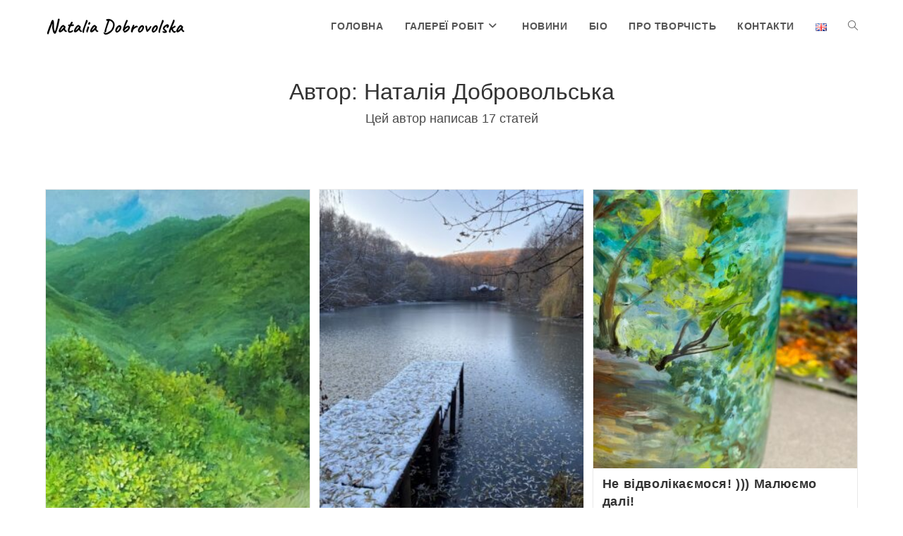

--- FILE ---
content_type: text/html; charset=UTF-8
request_url: https://dobrovolska.org.ua/author/adam4o/
body_size: 16347
content:
<!DOCTYPE html>
<html class="html" dir="ltr" lang="uk" prefix="og: https://ogp.me/ns#">
<head>
	<meta charset="UTF-8">
	<link rel="profile" href="https://gmpg.org/xfn/11">

	<title>Наталія Добровольська | Наталія Добровольська</title>

		<!-- All in One SEO 4.9.3 - aioseo.com -->
	<meta name="robots" content="noindex, max-image-preview:large" />
	<meta name="keywords" content="гірський літній пейзаж,живопис на склі,серпень,нереальний реалізм,скло,олійний живопис,3d,наталія  добровольська,карпати,поророж,дубки,зимові фото,пляшка,живопис в пляшці,bottle,vine bottle,oil painting,процес,картина,tutorial,news,dobrovolska,glass,ukraine,ужгород,art,art gallery,nata dobrovolska,bottle insade,sea,літо,гори,живопис,пейзаж,фото,landscape,trees,painting" />
	<link rel="canonical" href="https://dobrovolska.org.ua/author/adam4o/" />
	<meta name="generator" content="All in One SEO (AIOSEO) 4.9.3" />
		<script type="application/ld+json" class="aioseo-schema">
			{"@context":"https:\/\/schema.org","@graph":[{"@type":"BreadcrumbList","@id":"https:\/\/dobrovolska.org.ua\/author\/adam4o\/#breadcrumblist","itemListElement":[{"@type":"ListItem","@id":"https:\/\/dobrovolska.org.ua#listItem","position":1,"name":"Home","item":"https:\/\/dobrovolska.org.ua","nextItem":{"@type":"ListItem","@id":"https:\/\/dobrovolska.org.ua\/author\/adam4o\/#listItem","name":"\u041d\u0430\u0442\u0430\u043b\u0456\u044f \u0414\u043e\u0431\u0440\u043e\u0432\u043e\u043b\u044c\u0441\u044c\u043a\u0430"}},{"@type":"ListItem","@id":"https:\/\/dobrovolska.org.ua\/author\/adam4o\/#listItem","position":2,"name":"\u041d\u0430\u0442\u0430\u043b\u0456\u044f \u0414\u043e\u0431\u0440\u043e\u0432\u043e\u043b\u044c\u0441\u044c\u043a\u0430","previousItem":{"@type":"ListItem","@id":"https:\/\/dobrovolska.org.ua#listItem","name":"Home"}}]},{"@type":"Organization","@id":"https:\/\/dobrovolska.org.ua\/#organization","name":"\u041d\u0430\u0442\u0430\u043b\u0456\u044f \u0414\u043e\u0431\u0440\u043e\u0432\u043e\u043b\u044c\u0441\u044c\u043a\u0430","description":"\u041f\u043e\u0440\u0442\u0444\u043e\u043b\u0456\u043e \u0443\u0436\u0433\u043e\u0440\u043e\u0434\u0441\u044c\u043a\u043e\u0457 \u0445\u0443\u0434\u043e\u0436\u043d\u0438\u0446\u0456","url":"https:\/\/dobrovolska.org.ua\/","logo":{"@type":"ImageObject","url":"https:\/\/dobrovolska.org.ua\/wp-content\/uploads\/2020\/11\/ND-regular-200.png","@id":"https:\/\/dobrovolska.org.ua\/author\/adam4o\/#organizationLogo","width":200,"height":25},"image":{"@id":"https:\/\/dobrovolska.org.ua\/author\/adam4o\/#organizationLogo"}},{"@type":"Person","@id":"https:\/\/dobrovolska.org.ua\/author\/adam4o\/#author","url":"https:\/\/dobrovolska.org.ua\/author\/adam4o\/","name":"\u041d\u0430\u0442\u0430\u043b\u0456\u044f \u0414\u043e\u0431\u0440\u043e\u0432\u043e\u043b\u044c\u0441\u044c\u043a\u0430","image":{"@type":"ImageObject","@id":"https:\/\/dobrovolska.org.ua\/author\/adam4o\/#authorImage","url":"https:\/\/secure.gravatar.com\/avatar\/b0354cb39f0d3df870544db9735d27c8?s=96&d=mm&r=g","width":96,"height":96,"caption":"\u041d\u0430\u0442\u0430\u043b\u0456\u044f \u0414\u043e\u0431\u0440\u043e\u0432\u043e\u043b\u044c\u0441\u044c\u043a\u0430"},"mainEntityOfPage":{"@id":"https:\/\/dobrovolska.org.ua\/author\/adam4o\/#profilepage"}},{"@type":"ProfilePage","@id":"https:\/\/dobrovolska.org.ua\/author\/adam4o\/#profilepage","url":"https:\/\/dobrovolska.org.ua\/author\/adam4o\/","name":"\u041d\u0430\u0442\u0430\u043b\u0456\u044f \u0414\u043e\u0431\u0440\u043e\u0432\u043e\u043b\u044c\u0441\u044c\u043a\u0430 | \u041d\u0430\u0442\u0430\u043b\u0456\u044f \u0414\u043e\u0431\u0440\u043e\u0432\u043e\u043b\u044c\u0441\u044c\u043a\u0430","inLanguage":"uk","isPartOf":{"@id":"https:\/\/dobrovolska.org.ua\/#website"},"breadcrumb":{"@id":"https:\/\/dobrovolska.org.ua\/author\/adam4o\/#breadcrumblist"},"dateCreated":"2020-10-26T08:30:37+03:00","mainEntity":{"@id":"https:\/\/dobrovolska.org.ua\/author\/adam4o\/#author"}},{"@type":"WebSite","@id":"https:\/\/dobrovolska.org.ua\/#website","url":"https:\/\/dobrovolska.org.ua\/","name":"\u041d\u0430\u0442\u0430\u043b\u0456\u044f \u0414\u043e\u0431\u0440\u043e\u0432\u043e\u043b\u044c\u0441\u044c\u043a\u0430","description":"\u041f\u043e\u0440\u0442\u0444\u043e\u043b\u0456\u043e \u0443\u0436\u0433\u043e\u0440\u043e\u0434\u0441\u044c\u043a\u043e\u0457 \u0445\u0443\u0434\u043e\u0436\u043d\u0438\u0446\u0456","inLanguage":"uk","publisher":{"@id":"https:\/\/dobrovolska.org.ua\/#organization"}}]}
		</script>
		<!-- All in One SEO -->

<link rel="alternate" href="https://dobrovolska.org.ua/author/adam4o/" hreflang="uk" />
<link rel="alternate" href="https://dobrovolska.org.ua/en/author/adam4o/" hreflang="en" />
<meta name="viewport" content="width=device-width, initial-scale=1"><link rel="alternate" type="application/rss+xml" title="Наталія Добровольська &raquo; стрічка" href="https://dobrovolska.org.ua/feed/" />
<link rel="alternate" type="application/rss+xml" title="Наталія Добровольська &raquo; Канал коментарів" href="https://dobrovolska.org.ua/comments/feed/" />
<link rel="alternate" type="application/rss+xml" title="Наталія Добровольська &raquo; Записи каналу Наталія Добровольська" href="https://dobrovolska.org.ua/author/adam4o/feed/" />
<script>
window._wpemojiSettings = {"baseUrl":"https:\/\/s.w.org\/images\/core\/emoji\/14.0.0\/72x72\/","ext":".png","svgUrl":"https:\/\/s.w.org\/images\/core\/emoji\/14.0.0\/svg\/","svgExt":".svg","source":{"concatemoji":"https:\/\/dobrovolska.org.ua\/wp-includes\/js\/wp-emoji-release.min.js?ver=6.4.7"}};
/*! This file is auto-generated */
!function(i,n){var o,s,e;function c(e){try{var t={supportTests:e,timestamp:(new Date).valueOf()};sessionStorage.setItem(o,JSON.stringify(t))}catch(e){}}function p(e,t,n){e.clearRect(0,0,e.canvas.width,e.canvas.height),e.fillText(t,0,0);var t=new Uint32Array(e.getImageData(0,0,e.canvas.width,e.canvas.height).data),r=(e.clearRect(0,0,e.canvas.width,e.canvas.height),e.fillText(n,0,0),new Uint32Array(e.getImageData(0,0,e.canvas.width,e.canvas.height).data));return t.every(function(e,t){return e===r[t]})}function u(e,t,n){switch(t){case"flag":return n(e,"\ud83c\udff3\ufe0f\u200d\u26a7\ufe0f","\ud83c\udff3\ufe0f\u200b\u26a7\ufe0f")?!1:!n(e,"\ud83c\uddfa\ud83c\uddf3","\ud83c\uddfa\u200b\ud83c\uddf3")&&!n(e,"\ud83c\udff4\udb40\udc67\udb40\udc62\udb40\udc65\udb40\udc6e\udb40\udc67\udb40\udc7f","\ud83c\udff4\u200b\udb40\udc67\u200b\udb40\udc62\u200b\udb40\udc65\u200b\udb40\udc6e\u200b\udb40\udc67\u200b\udb40\udc7f");case"emoji":return!n(e,"\ud83e\udef1\ud83c\udffb\u200d\ud83e\udef2\ud83c\udfff","\ud83e\udef1\ud83c\udffb\u200b\ud83e\udef2\ud83c\udfff")}return!1}function f(e,t,n){var r="undefined"!=typeof WorkerGlobalScope&&self instanceof WorkerGlobalScope?new OffscreenCanvas(300,150):i.createElement("canvas"),a=r.getContext("2d",{willReadFrequently:!0}),o=(a.textBaseline="top",a.font="600 32px Arial",{});return e.forEach(function(e){o[e]=t(a,e,n)}),o}function t(e){var t=i.createElement("script");t.src=e,t.defer=!0,i.head.appendChild(t)}"undefined"!=typeof Promise&&(o="wpEmojiSettingsSupports",s=["flag","emoji"],n.supports={everything:!0,everythingExceptFlag:!0},e=new Promise(function(e){i.addEventListener("DOMContentLoaded",e,{once:!0})}),new Promise(function(t){var n=function(){try{var e=JSON.parse(sessionStorage.getItem(o));if("object"==typeof e&&"number"==typeof e.timestamp&&(new Date).valueOf()<e.timestamp+604800&&"object"==typeof e.supportTests)return e.supportTests}catch(e){}return null}();if(!n){if("undefined"!=typeof Worker&&"undefined"!=typeof OffscreenCanvas&&"undefined"!=typeof URL&&URL.createObjectURL&&"undefined"!=typeof Blob)try{var e="postMessage("+f.toString()+"("+[JSON.stringify(s),u.toString(),p.toString()].join(",")+"));",r=new Blob([e],{type:"text/javascript"}),a=new Worker(URL.createObjectURL(r),{name:"wpTestEmojiSupports"});return void(a.onmessage=function(e){c(n=e.data),a.terminate(),t(n)})}catch(e){}c(n=f(s,u,p))}t(n)}).then(function(e){for(var t in e)n.supports[t]=e[t],n.supports.everything=n.supports.everything&&n.supports[t],"flag"!==t&&(n.supports.everythingExceptFlag=n.supports.everythingExceptFlag&&n.supports[t]);n.supports.everythingExceptFlag=n.supports.everythingExceptFlag&&!n.supports.flag,n.DOMReady=!1,n.readyCallback=function(){n.DOMReady=!0}}).then(function(){return e}).then(function(){var e;n.supports.everything||(n.readyCallback(),(e=n.source||{}).concatemoji?t(e.concatemoji):e.wpemoji&&e.twemoji&&(t(e.twemoji),t(e.wpemoji)))}))}((window,document),window._wpemojiSettings);
</script>
<style id='wp-emoji-styles-inline-css'>

	img.wp-smiley, img.emoji {
		display: inline !important;
		border: none !important;
		box-shadow: none !important;
		height: 1em !important;
		width: 1em !important;
		margin: 0 0.07em !important;
		vertical-align: -0.1em !important;
		background: none !important;
		padding: 0 !important;
	}
</style>
<link rel='stylesheet' id='aioseo/css/src/vue/standalone/blocks/table-of-contents/global.scss-css' href='https://dobrovolska.org.ua/wp-content/plugins/all-in-one-seo-pack/dist/Lite/assets/css/table-of-contents/global.e90f6d47.css?ver=4.9.3' media='all' />
<style id='classic-theme-styles-inline-css'>
/*! This file is auto-generated */
.wp-block-button__link{color:#fff;background-color:#32373c;border-radius:9999px;box-shadow:none;text-decoration:none;padding:calc(.667em + 2px) calc(1.333em + 2px);font-size:1.125em}.wp-block-file__button{background:#32373c;color:#fff;text-decoration:none}
</style>
<style id='global-styles-inline-css'>
body{--wp--preset--color--black: #000000;--wp--preset--color--cyan-bluish-gray: #abb8c3;--wp--preset--color--white: #ffffff;--wp--preset--color--pale-pink: #f78da7;--wp--preset--color--vivid-red: #cf2e2e;--wp--preset--color--luminous-vivid-orange: #ff6900;--wp--preset--color--luminous-vivid-amber: #fcb900;--wp--preset--color--light-green-cyan: #7bdcb5;--wp--preset--color--vivid-green-cyan: #00d084;--wp--preset--color--pale-cyan-blue: #8ed1fc;--wp--preset--color--vivid-cyan-blue: #0693e3;--wp--preset--color--vivid-purple: #9b51e0;--wp--preset--gradient--vivid-cyan-blue-to-vivid-purple: linear-gradient(135deg,rgba(6,147,227,1) 0%,rgb(155,81,224) 100%);--wp--preset--gradient--light-green-cyan-to-vivid-green-cyan: linear-gradient(135deg,rgb(122,220,180) 0%,rgb(0,208,130) 100%);--wp--preset--gradient--luminous-vivid-amber-to-luminous-vivid-orange: linear-gradient(135deg,rgba(252,185,0,1) 0%,rgba(255,105,0,1) 100%);--wp--preset--gradient--luminous-vivid-orange-to-vivid-red: linear-gradient(135deg,rgba(255,105,0,1) 0%,rgb(207,46,46) 100%);--wp--preset--gradient--very-light-gray-to-cyan-bluish-gray: linear-gradient(135deg,rgb(238,238,238) 0%,rgb(169,184,195) 100%);--wp--preset--gradient--cool-to-warm-spectrum: linear-gradient(135deg,rgb(74,234,220) 0%,rgb(151,120,209) 20%,rgb(207,42,186) 40%,rgb(238,44,130) 60%,rgb(251,105,98) 80%,rgb(254,248,76) 100%);--wp--preset--gradient--blush-light-purple: linear-gradient(135deg,rgb(255,206,236) 0%,rgb(152,150,240) 100%);--wp--preset--gradient--blush-bordeaux: linear-gradient(135deg,rgb(254,205,165) 0%,rgb(254,45,45) 50%,rgb(107,0,62) 100%);--wp--preset--gradient--luminous-dusk: linear-gradient(135deg,rgb(255,203,112) 0%,rgb(199,81,192) 50%,rgb(65,88,208) 100%);--wp--preset--gradient--pale-ocean: linear-gradient(135deg,rgb(255,245,203) 0%,rgb(182,227,212) 50%,rgb(51,167,181) 100%);--wp--preset--gradient--electric-grass: linear-gradient(135deg,rgb(202,248,128) 0%,rgb(113,206,126) 100%);--wp--preset--gradient--midnight: linear-gradient(135deg,rgb(2,3,129) 0%,rgb(40,116,252) 100%);--wp--preset--font-size--small: 13px;--wp--preset--font-size--medium: 20px;--wp--preset--font-size--large: 36px;--wp--preset--font-size--x-large: 42px;--wp--preset--spacing--20: 0.44rem;--wp--preset--spacing--30: 0.67rem;--wp--preset--spacing--40: 1rem;--wp--preset--spacing--50: 1.5rem;--wp--preset--spacing--60: 2.25rem;--wp--preset--spacing--70: 3.38rem;--wp--preset--spacing--80: 5.06rem;--wp--preset--shadow--natural: 6px 6px 9px rgba(0, 0, 0, 0.2);--wp--preset--shadow--deep: 12px 12px 50px rgba(0, 0, 0, 0.4);--wp--preset--shadow--sharp: 6px 6px 0px rgba(0, 0, 0, 0.2);--wp--preset--shadow--outlined: 6px 6px 0px -3px rgba(255, 255, 255, 1), 6px 6px rgba(0, 0, 0, 1);--wp--preset--shadow--crisp: 6px 6px 0px rgba(0, 0, 0, 1);}:where(.is-layout-flex){gap: 0.5em;}:where(.is-layout-grid){gap: 0.5em;}body .is-layout-flow > .alignleft{float: left;margin-inline-start: 0;margin-inline-end: 2em;}body .is-layout-flow > .alignright{float: right;margin-inline-start: 2em;margin-inline-end: 0;}body .is-layout-flow > .aligncenter{margin-left: auto !important;margin-right: auto !important;}body .is-layout-constrained > .alignleft{float: left;margin-inline-start: 0;margin-inline-end: 2em;}body .is-layout-constrained > .alignright{float: right;margin-inline-start: 2em;margin-inline-end: 0;}body .is-layout-constrained > .aligncenter{margin-left: auto !important;margin-right: auto !important;}body .is-layout-constrained > :where(:not(.alignleft):not(.alignright):not(.alignfull)){max-width: var(--wp--style--global--content-size);margin-left: auto !important;margin-right: auto !important;}body .is-layout-constrained > .alignwide{max-width: var(--wp--style--global--wide-size);}body .is-layout-flex{display: flex;}body .is-layout-flex{flex-wrap: wrap;align-items: center;}body .is-layout-flex > *{margin: 0;}body .is-layout-grid{display: grid;}body .is-layout-grid > *{margin: 0;}:where(.wp-block-columns.is-layout-flex){gap: 2em;}:where(.wp-block-columns.is-layout-grid){gap: 2em;}:where(.wp-block-post-template.is-layout-flex){gap: 1.25em;}:where(.wp-block-post-template.is-layout-grid){gap: 1.25em;}.has-black-color{color: var(--wp--preset--color--black) !important;}.has-cyan-bluish-gray-color{color: var(--wp--preset--color--cyan-bluish-gray) !important;}.has-white-color{color: var(--wp--preset--color--white) !important;}.has-pale-pink-color{color: var(--wp--preset--color--pale-pink) !important;}.has-vivid-red-color{color: var(--wp--preset--color--vivid-red) !important;}.has-luminous-vivid-orange-color{color: var(--wp--preset--color--luminous-vivid-orange) !important;}.has-luminous-vivid-amber-color{color: var(--wp--preset--color--luminous-vivid-amber) !important;}.has-light-green-cyan-color{color: var(--wp--preset--color--light-green-cyan) !important;}.has-vivid-green-cyan-color{color: var(--wp--preset--color--vivid-green-cyan) !important;}.has-pale-cyan-blue-color{color: var(--wp--preset--color--pale-cyan-blue) !important;}.has-vivid-cyan-blue-color{color: var(--wp--preset--color--vivid-cyan-blue) !important;}.has-vivid-purple-color{color: var(--wp--preset--color--vivid-purple) !important;}.has-black-background-color{background-color: var(--wp--preset--color--black) !important;}.has-cyan-bluish-gray-background-color{background-color: var(--wp--preset--color--cyan-bluish-gray) !important;}.has-white-background-color{background-color: var(--wp--preset--color--white) !important;}.has-pale-pink-background-color{background-color: var(--wp--preset--color--pale-pink) !important;}.has-vivid-red-background-color{background-color: var(--wp--preset--color--vivid-red) !important;}.has-luminous-vivid-orange-background-color{background-color: var(--wp--preset--color--luminous-vivid-orange) !important;}.has-luminous-vivid-amber-background-color{background-color: var(--wp--preset--color--luminous-vivid-amber) !important;}.has-light-green-cyan-background-color{background-color: var(--wp--preset--color--light-green-cyan) !important;}.has-vivid-green-cyan-background-color{background-color: var(--wp--preset--color--vivid-green-cyan) !important;}.has-pale-cyan-blue-background-color{background-color: var(--wp--preset--color--pale-cyan-blue) !important;}.has-vivid-cyan-blue-background-color{background-color: var(--wp--preset--color--vivid-cyan-blue) !important;}.has-vivid-purple-background-color{background-color: var(--wp--preset--color--vivid-purple) !important;}.has-black-border-color{border-color: var(--wp--preset--color--black) !important;}.has-cyan-bluish-gray-border-color{border-color: var(--wp--preset--color--cyan-bluish-gray) !important;}.has-white-border-color{border-color: var(--wp--preset--color--white) !important;}.has-pale-pink-border-color{border-color: var(--wp--preset--color--pale-pink) !important;}.has-vivid-red-border-color{border-color: var(--wp--preset--color--vivid-red) !important;}.has-luminous-vivid-orange-border-color{border-color: var(--wp--preset--color--luminous-vivid-orange) !important;}.has-luminous-vivid-amber-border-color{border-color: var(--wp--preset--color--luminous-vivid-amber) !important;}.has-light-green-cyan-border-color{border-color: var(--wp--preset--color--light-green-cyan) !important;}.has-vivid-green-cyan-border-color{border-color: var(--wp--preset--color--vivid-green-cyan) !important;}.has-pale-cyan-blue-border-color{border-color: var(--wp--preset--color--pale-cyan-blue) !important;}.has-vivid-cyan-blue-border-color{border-color: var(--wp--preset--color--vivid-cyan-blue) !important;}.has-vivid-purple-border-color{border-color: var(--wp--preset--color--vivid-purple) !important;}.has-vivid-cyan-blue-to-vivid-purple-gradient-background{background: var(--wp--preset--gradient--vivid-cyan-blue-to-vivid-purple) !important;}.has-light-green-cyan-to-vivid-green-cyan-gradient-background{background: var(--wp--preset--gradient--light-green-cyan-to-vivid-green-cyan) !important;}.has-luminous-vivid-amber-to-luminous-vivid-orange-gradient-background{background: var(--wp--preset--gradient--luminous-vivid-amber-to-luminous-vivid-orange) !important;}.has-luminous-vivid-orange-to-vivid-red-gradient-background{background: var(--wp--preset--gradient--luminous-vivid-orange-to-vivid-red) !important;}.has-very-light-gray-to-cyan-bluish-gray-gradient-background{background: var(--wp--preset--gradient--very-light-gray-to-cyan-bluish-gray) !important;}.has-cool-to-warm-spectrum-gradient-background{background: var(--wp--preset--gradient--cool-to-warm-spectrum) !important;}.has-blush-light-purple-gradient-background{background: var(--wp--preset--gradient--blush-light-purple) !important;}.has-blush-bordeaux-gradient-background{background: var(--wp--preset--gradient--blush-bordeaux) !important;}.has-luminous-dusk-gradient-background{background: var(--wp--preset--gradient--luminous-dusk) !important;}.has-pale-ocean-gradient-background{background: var(--wp--preset--gradient--pale-ocean) !important;}.has-electric-grass-gradient-background{background: var(--wp--preset--gradient--electric-grass) !important;}.has-midnight-gradient-background{background: var(--wp--preset--gradient--midnight) !important;}.has-small-font-size{font-size: var(--wp--preset--font-size--small) !important;}.has-medium-font-size{font-size: var(--wp--preset--font-size--medium) !important;}.has-large-font-size{font-size: var(--wp--preset--font-size--large) !important;}.has-x-large-font-size{font-size: var(--wp--preset--font-size--x-large) !important;}
.wp-block-navigation a:where(:not(.wp-element-button)){color: inherit;}
:where(.wp-block-post-template.is-layout-flex){gap: 1.25em;}:where(.wp-block-post-template.is-layout-grid){gap: 1.25em;}
:where(.wp-block-columns.is-layout-flex){gap: 2em;}:where(.wp-block-columns.is-layout-grid){gap: 2em;}
.wp-block-pullquote{font-size: 1.5em;line-height: 1.6;}
</style>
<link rel='stylesheet' id='contact-form-7-css' href='https://dobrovolska.org.ua/wp-content/plugins/contact-form-7/includes/css/styles.css?ver=5.9.8' media='all' />
<link rel='stylesheet' id='font-awesome-css' href='https://dobrovolska.org.ua/wp-content/themes/oceanwp/assets/fonts/fontawesome/css/all.min.css?ver=6.4.2' media='all' />
<link rel='stylesheet' id='simple-line-icons-css' href='https://dobrovolska.org.ua/wp-content/themes/oceanwp/assets/css/third/simple-line-icons.min.css?ver=2.4.0' media='all' />
<link rel='stylesheet' id='oceanwp-style-css' href='https://dobrovolska.org.ua/wp-content/themes/oceanwp/assets/css/style.min.css?ver=1.9.0.1603641335' media='all' />
<link rel='stylesheet' id='elementor-frontend-css' href='https://dobrovolska.org.ua/wp-content/plugins/elementor/assets/css/frontend.min.css?ver=3.27.7' media='all' />
<link rel='stylesheet' id='eael-general-css' href='https://dobrovolska.org.ua/wp-content/plugins/essential-addons-for-elementor-lite/assets/front-end/css/view/general.min.css?ver=6.5.8' media='all' />
<link rel='stylesheet' id='oe-widgets-style-css' href='https://dobrovolska.org.ua/wp-content/plugins/ocean-extra/assets/css/widgets.css?ver=6.4.7' media='all' />
<script src="https://dobrovolska.org.ua/wp-includes/js/jquery/jquery.min.js?ver=3.7.1" id="jquery-core-js"></script>
<script src="https://dobrovolska.org.ua/wp-includes/js/jquery/jquery-migrate.min.js?ver=3.4.1" id="jquery-migrate-js"></script>
<link rel="https://api.w.org/" href="https://dobrovolska.org.ua/wp-json/" /><link rel="alternate" type="application/json" href="https://dobrovolska.org.ua/wp-json/wp/v2/users/2" /><link rel="EditURI" type="application/rsd+xml" title="RSD" href="https://dobrovolska.org.ua/xmlrpc.php?rsd" />
<meta name="generator" content="WordPress 6.4.7" />
<meta name="generator" content="Elementor 3.27.7; features: additional_custom_breakpoints; settings: css_print_method-external, google_font-enabled, font_display-auto">
<style>.recentcomments a{display:inline !important;padding:0 !important;margin:0 !important;}</style>			<style>
				.e-con.e-parent:nth-of-type(n+4):not(.e-lazyloaded):not(.e-no-lazyload),
				.e-con.e-parent:nth-of-type(n+4):not(.e-lazyloaded):not(.e-no-lazyload) * {
					background-image: none !important;
				}
				@media screen and (max-height: 1024px) {
					.e-con.e-parent:nth-of-type(n+3):not(.e-lazyloaded):not(.e-no-lazyload),
					.e-con.e-parent:nth-of-type(n+3):not(.e-lazyloaded):not(.e-no-lazyload) * {
						background-image: none !important;
					}
				}
				@media screen and (max-height: 640px) {
					.e-con.e-parent:nth-of-type(n+2):not(.e-lazyloaded):not(.e-no-lazyload),
					.e-con.e-parent:nth-of-type(n+2):not(.e-lazyloaded):not(.e-no-lazyload) * {
						background-image: none !important;
					}
				}
			</style>
			<link rel="icon" href="https://dobrovolska.org.ua/wp-content/uploads/2020/10/favicon.jpg" sizes="32x32" />
<link rel="icon" href="https://dobrovolska.org.ua/wp-content/uploads/2020/10/favicon.jpg" sizes="192x192" />
<link rel="apple-touch-icon" href="https://dobrovolska.org.ua/wp-content/uploads/2020/10/favicon.jpg" />
<meta name="msapplication-TileImage" content="https://dobrovolska.org.ua/wp-content/uploads/2020/10/favicon.jpg" />
<!-- OceanWP CSS -->
<style type="text/css">
/* Header CSS */#site-header.has-header-media .overlay-header-media{background-color:rgba(0,0,0,0.5)}#site-logo #site-logo-inner a img,#site-header.center-header #site-navigation-wrap .middle-site-logo a img{max-width:250px}@media (max-width:480px){#site-logo #site-logo-inner a img,#site-header.center-header #site-navigation-wrap .middle-site-logo a img{max-width:200px}}/* Footer Widgets CSS */#footer-widgets{background-color:#777777}#footer-widgets,#footer-widgets p,#footer-widgets li a:before,#footer-widgets .contact-info-widget span.oceanwp-contact-title,#footer-widgets .recent-posts-date,#footer-widgets .recent-posts-comments,#footer-widgets .widget-recent-posts-icons li .fa{color:#dbdbdb}/* Footer Bottom CSS */#footer-bottom{background-color:#777777}#footer-bottom,#footer-bottom p{color:#e5e5e5}.page-header{background-color:#ffffff}/* Typography CSS */#site-logo a.site-logo-text{font-family:Georgia,serif;font-weight:500;font-style:italic}#site-navigation-wrap .dropdown-menu >li >a,#site-header.full_screen-header .fs-dropdown-menu >li >a,#site-header.top-header #site-navigation-wrap .dropdown-menu >li >a,#site-header.center-header #site-navigation-wrap .dropdown-menu >li >a,#site-header.medium-header #site-navigation-wrap .dropdown-menu >li >a,.oceanwp-mobile-menu-icon a{font-weight:600;font-size:14px;text-transform:uppercase}.sidr-class-dropdown-menu li a,a.sidr-class-toggle-sidr-close,#mobile-dropdown ul li a,body #mobile-fullscreen ul li a{text-transform:uppercase}
</style>	<!-- Global site tag (gtag.js) - Google Analytics -->
<script async src="https://www.googletagmanager.com/gtag/js?id=G-67NY96LQ76"></script>
<script>
  window.dataLayer = window.dataLayer || [];
  function gtag(){dataLayer.push(arguments);}
  gtag('js', new Date());

  gtag('config', 'G-67NY96LQ76');
</script>
</head>

<body class="archive author author-adam4o author-2 wp-custom-logo wp-embed-responsive oceanwp-theme dropdown-mobile no-header-border default-breakpoint content-full-width content-max-width has-blog-grid elementor-default elementor-kit-13" itemscope="itemscope" itemtype="https://schema.org/WebPage">

	
	
	<div id="outer-wrap" class="site clr">

		<a class="skip-link screen-reader-text" href="#main">Перейти до вмісту</a>

		
		<div id="wrap" class="clr">

			
			
<header id="site-header" class="minimal-header effect-one clr" data-height="74" itemscope="itemscope" itemtype="https://schema.org/WPHeader" role="banner">

	
					
			<div id="site-header-inner" class="clr container">

				
				

<div id="site-logo" class="clr" itemscope itemtype="https://schema.org/Brand" >

	
	<div id="site-logo-inner" class="clr">

		<a href="https://dobrovolska.org.ua/" class="custom-logo-link" rel="home"><img width="200" height="25" src="https://dobrovolska.org.ua/wp-content/uploads/2020/11/ND-regular-200.png" class="custom-logo" alt="Наталія Добровольська" decoding="async" /></a>
	</div><!-- #site-logo-inner -->

	
	
</div><!-- #site-logo -->

			<div id="site-navigation-wrap" class="clr">
			
			
			
			<nav id="site-navigation" class="navigation main-navigation clr" itemscope="itemscope" itemtype="https://schema.org/SiteNavigationElement" role="navigation" >

				<ul id="menu-%d0%b2%d0%b5%d1%80%d1%85" class="main-menu dropdown-menu sf-menu"><li id="menu-item-530" class="menu-item menu-item-type-post_type menu-item-object-page menu-item-home menu-item-530"><a href="https://dobrovolska.org.ua/" class="menu-link"><span class="text-wrap">Головна</span></a></li><li id="menu-item-525" class="menu-item menu-item-type-post_type menu-item-object-page menu-item-has-children dropdown menu-item-525"><a href="https://dobrovolska.org.ua/galleries/" class="menu-link"><span class="text-wrap">Галереї Робіт<i class="nav-arrow fa fa-angle-down" aria-hidden="true" role="img"></i></span></a>
<ul class="sub-menu">
	<li id="menu-item-1521" class="menu-item menu-item-type-post_type menu-item-object-page menu-item-has-children dropdown menu-item-1521"><a href="https://dobrovolska.org.ua/galleries/glass/" class="menu-link"><span class="text-wrap">Живопис на склі<i class="nav-arrow fa fa-angle-right" aria-hidden="true" role="img"></i></span></a>
	<ul class="sub-menu">
		<li id="menu-item-1522" class="menu-item menu-item-type-post_type menu-item-object-page menu-item-1522"><a href="https://dobrovolska.org.ua/galleries/glass/nerealnij-realism/" class="menu-link"><span class="text-wrap">Серія «Нереальний реалізм»</span></a></li>		<li id="menu-item-1524" class="menu-item menu-item-type-post_type menu-item-object-page menu-item-1524"><a href="https://dobrovolska.org.ua/galleries/glass/mandri-chasom/" class="menu-link"><span class="text-wrap">Серія «Мандри часом»</span></a></li>		<li id="menu-item-1525" class="menu-item menu-item-type-post_type menu-item-object-page menu-item-1525"><a href="https://dobrovolska.org.ua/galleries/glass/seria-pamjat/" class="menu-link"><span class="text-wrap">Серія «Пам’ять»</span></a></li>		<li id="menu-item-1526" class="menu-item menu-item-type-post_type menu-item-object-page menu-item-1526"><a href="https://dobrovolska.org.ua/galleries/glass/serija-vilnij-pereklad/" class="menu-link"><span class="text-wrap">Серія «Вільний переклад»</span></a></li>		<li id="menu-item-1523" class="menu-item menu-item-type-post_type menu-item-object-page menu-item-1523"><a href="https://dobrovolska.org.ua/galleries/glass/galereja-kartyn-na-skli/" class="menu-link"><span class="text-wrap">Галерея картин на склі</span></a></li>	</ul>
</li>	<li id="menu-item-1520" class="menu-item menu-item-type-post_type menu-item-object-page menu-item-has-children dropdown menu-item-1520"><a href="https://dobrovolska.org.ua/bottles/" class="menu-link"><span class="text-wrap">Живопис у пляшці<i class="nav-arrow fa fa-angle-right" aria-hidden="true" role="img"></i></span></a>
	<ul class="sub-menu">
		<li id="menu-item-1528" class="menu-item menu-item-type-post_type menu-item-object-page menu-item-1528"><a href="https://dobrovolska.org.ua/bottles/serija-gretsija/" class="menu-link"><span class="text-wrap">Серія «Греція»</span></a></li>		<li id="menu-item-1529" class="menu-item menu-item-type-post_type menu-item-object-page menu-item-1529"><a href="https://dobrovolska.org.ua/bottles/serija-poslannya/" class="menu-link"><span class="text-wrap">Серія «Послання»</span></a></li>		<li id="menu-item-1527" class="menu-item menu-item-type-post_type menu-item-object-page menu-item-1527"><a href="https://dobrovolska.org.ua/bottles/galereja-plyashok-2019-2020/" class="menu-link"><span class="text-wrap">Галерея пляшок рописаних зсередини (2019-2020)</span></a></li>		<li id="menu-item-1519" class="menu-item menu-item-type-post_type menu-item-object-page menu-item-1519"><a href="https://dobrovolska.org.ua/bottles/galereja-plyashok-1997-2018/" class="menu-link"><span class="text-wrap">Галерея пляшок розписаних зсередини (1997-2019)</span></a></li>	</ul>
</li>	<li id="menu-item-1530" class="menu-item menu-item-type-post_type menu-item-object-page menu-item-1530"><a href="https://dobrovolska.org.ua/galleries/illustratsii/" class="menu-link"><span class="text-wrap">Ілллюстрації</span></a></li></ul>
</li><li id="menu-item-490" class="menu-item menu-item-type-taxonomy menu-item-object-category menu-item-490"><a href="https://dobrovolska.org.ua/category/news/" class="menu-link"><span class="text-wrap">Новини</span></a></li><li id="menu-item-338" class="menu-item menu-item-type-post_type menu-item-object-page menu-item-338"><a href="https://dobrovolska.org.ua/%d0%bf%d1%80%d0%be-%d0%b0%d0%b2%d1%82%d0%be%d1%80%d0%b0/" class="menu-link"><span class="text-wrap">Біо</span></a></li><li id="menu-item-492" class="menu-item menu-item-type-post_type menu-item-object-page menu-item-492"><a href="https://dobrovolska.org.ua/about-creativity/" class="menu-link"><span class="text-wrap">Про творчість</span></a></li><li id="menu-item-612" class="menu-item menu-item-type-post_type menu-item-object-page menu-item-612"><a href="https://dobrovolska.org.ua/contacts/" class="menu-link"><span class="text-wrap">Контакти</span></a></li><li id="menu-item-4211-en" class="lang-item lang-item-42 lang-item-en lang-item-first menu-item menu-item-type-custom menu-item-object-custom menu-item-4211-en"><a href="https://dobrovolska.org.ua/en/author/adam4o/" hreflang="en-GB" lang="en-GB" class="menu-link"><span class="text-wrap"><img src="[data-uri]" alt="English" width="16" height="11" style="width: 16px; height: 11px;" /></span></a></li><li class="search-toggle-li" ><a href="https://dobrovolska.org.ua/#" class="site-search-toggle search-dropdown-toggle"><span class="screen-reader-text">Перемкнути пошук на веб-сайті</span><i class=" icon-magnifier" aria-hidden="true" role="img"></i></a></li></ul>
<div id="searchform-dropdown" class="header-searchform-wrap clr" >
	
<form aria-label="Пошук на сайті" role="search" method="get" class="searchform" action="https://dobrovolska.org.ua/">	
	<input aria-label="Insert search query" type="search" id="ocean-search-form-1" class="field" autocomplete="off" placeholder="Пошук" name="s">
		<input type="hidden" name="lang" value="uk" /></form>
</div><!-- #searchform-dropdown -->

			</nav><!-- #site-navigation -->

			
			
					</div><!-- #site-navigation-wrap -->
			
		
	
				
	
	<div class="oceanwp-mobile-menu-icon clr mobile-right">

		
		
		
		<a href="https://dobrovolska.org.ua/#mobile-menu-toggle" class="mobile-menu"  aria-label="Мобільне меню">
							<i class="fa fa-bars" aria-hidden="true"></i>
								<span class="oceanwp-text">Меню</span>
				<span class="oceanwp-close-text">Закрити</span>
						</a>

		
		
		
	</div><!-- #oceanwp-mobile-menu-navbar -->

	

			</div><!-- #site-header-inner -->

			
<div id="mobile-dropdown" class="clr" >

	<nav class="clr" itemscope="itemscope" itemtype="https://schema.org/SiteNavigationElement">

		
	<div id="mobile-nav" class="navigation clr">

		<ul id="menu-%d0%bc%d0%be%d0%b1%d0%b8%d0%bb%d1%8c%d0%bd%d0%be%d0%b5-%d0%bc%d0%b5%d0%bd%d1%8e" class="menu"><li id="menu-item-4212-en" class="lang-item lang-item-42 lang-item-en lang-item-first menu-item menu-item-type-custom menu-item-object-custom menu-item-4212-en"><a href="https://dobrovolska.org.ua/en/author/adam4o/" hreflang="en-GB" lang="en-GB"><img src="[data-uri]" alt="English" width="16" height="11" style="width: 16px; height: 11px;" /></a></li>
<li id="menu-item-1741" class="menu-item menu-item-type-post_type menu-item-object-page menu-item-1741"><a href="https://dobrovolska.org.ua/galleries/">Галереї Робіт</a></li>
<li id="menu-item-1740" class="menu-item menu-item-type-taxonomy menu-item-object-category menu-item-1740"><a href="https://dobrovolska.org.ua/category/news/">Новини</a></li>
<li id="menu-item-1739" class="menu-item menu-item-type-post_type menu-item-object-page menu-item-1739"><a href="https://dobrovolska.org.ua/%d0%bf%d1%80%d0%be-%d0%b0%d0%b2%d1%82%d0%be%d1%80%d0%b0/">Біо</a></li>
<li id="menu-item-1738" class="menu-item menu-item-type-post_type menu-item-object-page menu-item-1738"><a href="https://dobrovolska.org.ua/about-creativity/">Про творчість</a></li>
<li id="menu-item-1736" class="menu-item menu-item-type-post_type menu-item-object-page menu-item-1736"><a href="https://dobrovolska.org.ua/contacts/">Контакти</a></li>
</ul>
	</div>


	</nav>

</div>

			
			
		
		
</header><!-- #site-header -->


			
			<main id="main" class="site-main clr"  role="main">

				

<header class="page-header centered-page-header">

	
	<div class="container clr page-header-inner">

		
			<h1 class="page-header-title clr" itemprop="headline">Автор: <span>Наталія Добровольська</span></h1>

			
	<div class="clr page-subheading">
		Цей автор написав 17 статей	</div><!-- .page-subheading -->


		
		
	</div><!-- .page-header-inner -->

	
	
</header><!-- .page-header -->


	
	<div id="content-wrap" class="container clr">

		
		<div id="primary" class="content-area clr">

			
			<div id="content" class="site-content clr">

				
										<div id="blog-entries" class="entries clr oceanwp-row blog-masonry-grid">

							
							
								
								
	<article id="post-2599" class="blog-entry clr isotope-entry col span_1_of_3 col-1 grid-entry post-2599 post type-post status-publish format-standard has-post-thumbnail hentry category-news entry has-media">

		<div class="blog-entry-inner clr">

			
<div class="thumbnail">

	<a href="https://dobrovolska.org.ua/2020/12/07/%d1%87%d0%b8-%d0%b1%d1%83%d0%b2%d0%b0%d1%94-%d1%81%d0%b5%d1%80%d0%bf%d0%b5%d0%bd%d1%8c-%d1%83-%d0%b3%d1%80%d1%83%d0%b4%d0%bd%d1%96/" class="thumbnail-link">

		<img fetchpriority="high" width="295" height="400" src="https://dobrovolska.org.ua/wp-content/uploads/2020/12/311-1-295x400.jpg" class="attachment-medium size-medium wp-post-image" alt="Детальніше про статтю Чи буває серпень у грудні?" itemprop="image" decoding="async" srcset="https://dobrovolska.org.ua/wp-content/uploads/2020/12/311-1-295x400.jpg 295w, https://dobrovolska.org.ua/wp-content/uploads/2020/12/311-1.jpg 492w" sizes="(max-width: 295px) 100vw, 295px" />			<span class="overlay"></span>
			
	</a>

	
</div><!-- .thumbnail -->


<header class="blog-entry-header clr">
	<h2 class="blog-entry-title entry-title">
		<a href="https://dobrovolska.org.ua/2020/12/07/%d1%87%d0%b8-%d0%b1%d1%83%d0%b2%d0%b0%d1%94-%d1%81%d0%b5%d1%80%d0%bf%d0%b5%d0%bd%d1%8c-%d1%83-%d0%b3%d1%80%d1%83%d0%b4%d0%bd%d1%96/"  rel="bookmark">Чи буває серпень у грудні?</a>
	</h2><!-- .blog-entry-title -->
</header><!-- .blog-entry-header -->


<ul class="meta obem-default clr" aria-label="Деталі запису:">

	
					<li class="meta-author" itemprop="name"><span class="screen-reader-text">Автор запису:</span><i class=" icon-user" aria-hidden="true" role="img"></i><a href="https://dobrovolska.org.ua/author/adam4o/" title="Записи автора Наталія Добровольська" rel="author"  itemprop="author" itemscope="itemscope" itemtype="https://schema.org/Person">Наталія Добровольська</a></li>
		
		
		
		
		
		
	
		
					<li class="meta-date" itemprop="datePublished"><span class="screen-reader-text">Запис опубліковано:</span><i class=" icon-clock" aria-hidden="true" role="img"></i>07.12.2020</li>
		
		
		
		
		
	
		
		
		
					<li class="meta-cat"><span class="screen-reader-text">Категорія запису:</span><i class=" icon-folder" aria-hidden="true" role="img"></i><a href="https://dobrovolska.org.ua/category/news/" rel="category tag">Новини</a></li>
		
		
		
	
		
		
		
		
		
					<li class="meta-comments"><span class="screen-reader-text">Коментарі запису:</span><i class=" icon-bubble" aria-hidden="true" role="img"></i><a href="https://dobrovolska.org.ua/2020/12/07/%d1%87%d0%b8-%d0%b1%d1%83%d0%b2%d0%b0%d1%94-%d1%81%d0%b5%d1%80%d0%bf%d0%b5%d0%bd%d1%8c-%d1%83-%d0%b3%d1%80%d1%83%d0%b4%d0%bd%d1%96/#respond" class="comments-link" >0 коментарів</a></li>
		
	
</ul>



<div class="blog-entry-summary clr" itemprop="text">

	
		<p>
			Буває! Якщо домалювати літню картину зимою.Серпень 2020. скло, олія 47 х 58 см.Це робота із серії "Нереальний реалізм" . Літній гірський  пейзаж. Фрагменти картини "Серпень".Старалась cфотографувати так, щоб видно було "розшарування"&hellip;		</p>

		
</div><!-- .blog-entry-summary -->



<div class="blog-entry-readmore clr">
	
<a href="https://dobrovolska.org.ua/2020/12/07/%d1%87%d0%b8-%d0%b1%d1%83%d0%b2%d0%b0%d1%94-%d1%81%d0%b5%d1%80%d0%bf%d0%b5%d0%bd%d1%8c-%d1%83-%d0%b3%d1%80%d1%83%d0%b4%d0%bd%d1%96/" 
	>
	Читати далі<span class="screen-reader-text">Чи буває серпень у грудні?</span><i class=" fa fa-angle-right" aria-hidden="true" role="img"></i></a>

</div><!-- .blog-entry-readmore -->


			
		</div><!-- .blog-entry-inner -->

	</article><!-- #post-## -->

	
								
							
								
								
	<article id="post-2561" class="blog-entry clr isotope-entry col span_1_of_3 col-2 grid-entry post-2561 post type-post status-publish format-standard has-post-thumbnail hentry category-news entry has-media">

		<div class="blog-entry-inner clr">

			
<div class="thumbnail">

	<a href="https://dobrovolska.org.ua/2020/12/05/%d0%b7%d0%b0-%d0%bd%d0%b0%d1%82%d1%85%d0%bd%d0%b5%d0%bd%d0%bd%d1%8f%d0%bc/" class="thumbnail-link">

		<img loading="lazy" width="300" height="400" src="https://dobrovolska.org.ua/wp-content/uploads/2020/12/IMG_9110-1-300x400.jpg" class="attachment-medium size-medium wp-post-image" alt="Детальніше про статтю По натхнення" itemprop="image" decoding="async" srcset="https://dobrovolska.org.ua/wp-content/uploads/2020/12/IMG_9110-1-300x400.jpg 300w, https://dobrovolska.org.ua/wp-content/uploads/2020/12/IMG_9110-1-768x1024.jpg 768w, https://dobrovolska.org.ua/wp-content/uploads/2020/12/IMG_9110-1-1152x1536.jpg 1152w, https://dobrovolska.org.ua/wp-content/uploads/2020/12/IMG_9110-1.jpg 1224w" sizes="(max-width: 300px) 100vw, 300px" />			<span class="overlay"></span>
			
	</a>

	
</div><!-- .thumbnail -->


<header class="blog-entry-header clr">
	<h2 class="blog-entry-title entry-title">
		<a href="https://dobrovolska.org.ua/2020/12/05/%d0%b7%d0%b0-%d0%bd%d0%b0%d1%82%d1%85%d0%bd%d0%b5%d0%bd%d0%bd%d1%8f%d0%bc/"  rel="bookmark">По натхнення</a>
	</h2><!-- .blog-entry-title -->
</header><!-- .blog-entry-header -->


<ul class="meta obem-default clr" aria-label="Деталі запису:">

	
					<li class="meta-author" itemprop="name"><span class="screen-reader-text">Автор запису:</span><i class=" icon-user" aria-hidden="true" role="img"></i><a href="https://dobrovolska.org.ua/author/adam4o/" title="Записи автора Наталія Добровольська" rel="author"  itemprop="author" itemscope="itemscope" itemtype="https://schema.org/Person">Наталія Добровольська</a></li>
		
		
		
		
		
		
	
		
					<li class="meta-date" itemprop="datePublished"><span class="screen-reader-text">Запис опубліковано:</span><i class=" icon-clock" aria-hidden="true" role="img"></i>05.12.2020</li>
		
		
		
		
		
	
		
		
		
					<li class="meta-cat"><span class="screen-reader-text">Категорія запису:</span><i class=" icon-folder" aria-hidden="true" role="img"></i><a href="https://dobrovolska.org.ua/category/news/" rel="category tag">Новини</a></li>
		
		
		
	
		
		
		
		
		
					<li class="meta-comments"><span class="screen-reader-text">Коментарі запису:</span><i class=" icon-bubble" aria-hidden="true" role="img"></i><a href="https://dobrovolska.org.ua/2020/12/05/%d0%b7%d0%b0-%d0%bd%d0%b0%d1%82%d1%85%d0%bd%d0%b5%d0%bd%d0%bd%d1%8f%d0%bc/#respond" class="comments-link" >0 коментарів</a></li>
		
	
</ul>



<div class="blog-entry-summary clr" itemprop="text">

	
		<p>
			З першими морозами важко втриматися від прогулянок за містом.		</p>

		
</div><!-- .blog-entry-summary -->



<div class="blog-entry-readmore clr">
	
<a href="https://dobrovolska.org.ua/2020/12/05/%d0%b7%d0%b0-%d0%bd%d0%b0%d1%82%d1%85%d0%bd%d0%b5%d0%bd%d0%bd%d1%8f%d0%bc/" 
	>
	Читати далі<span class="screen-reader-text">По натхнення</span><i class=" fa fa-angle-right" aria-hidden="true" role="img"></i></a>

</div><!-- .blog-entry-readmore -->


			
		</div><!-- .blog-entry-inner -->

	</article><!-- #post-## -->

	
								
							
								
								
	<article id="post-2116" class="blog-entry clr isotope-entry col span_1_of_3 col-3 grid-entry post-2116 post type-post status-publish format-standard has-post-thumbnail hentry category-news entry has-media">

		<div class="blog-entry-inner clr">

			
<div class="thumbnail">

	<a href="https://dobrovolska.org.ua/2020/11/30/%d0%bd%d0%b5-%d0%b2%d1%96%d0%b4%d0%b2%d0%be%d0%bb%d1%96%d0%ba%d0%b0%d1%94%d0%bc%d0%be%d1%81%d1%8f-%d0%bc%d0%b0%d0%bb%d1%8e%d1%94%d0%bc%d0%be-%d0%b4%d0%b0%d0%bb%d1%96/" class="thumbnail-link">

		<img loading="lazy" width="378" height="400" src="https://dobrovolska.org.ua/wp-content/uploads/2020/11/IMG_9077-378x400.jpg" class="attachment-medium size-medium wp-post-image" alt="Детальніше про статтю Не відволікаємося! ))) Mалюємо далі!" itemprop="image" decoding="async" srcset="https://dobrovolska.org.ua/wp-content/uploads/2020/11/IMG_9077-378x400.jpg 378w, https://dobrovolska.org.ua/wp-content/uploads/2020/11/IMG_9077-968x1024.jpg 968w, https://dobrovolska.org.ua/wp-content/uploads/2020/11/IMG_9077-768x812.jpg 768w, https://dobrovolska.org.ua/wp-content/uploads/2020/11/IMG_9077-1452x1536.jpg 1452w, https://dobrovolska.org.ua/wp-content/uploads/2020/11/IMG_9077.jpg 1512w" sizes="(max-width: 378px) 100vw, 378px" />			<span class="overlay"></span>
			
	</a>

	
</div><!-- .thumbnail -->


<header class="blog-entry-header clr">
	<h2 class="blog-entry-title entry-title">
		<a href="https://dobrovolska.org.ua/2020/11/30/%d0%bd%d0%b5-%d0%b2%d1%96%d0%b4%d0%b2%d0%be%d0%bb%d1%96%d0%ba%d0%b0%d1%94%d0%bc%d0%be%d1%81%d1%8f-%d0%bc%d0%b0%d0%bb%d1%8e%d1%94%d0%bc%d0%be-%d0%b4%d0%b0%d0%bb%d1%96/"  rel="bookmark">Не відволікаємося! ))) Mалюємо далі!</a>
	</h2><!-- .blog-entry-title -->
</header><!-- .blog-entry-header -->


<ul class="meta obem-default clr" aria-label="Деталі запису:">

	
					<li class="meta-author" itemprop="name"><span class="screen-reader-text">Автор запису:</span><i class=" icon-user" aria-hidden="true" role="img"></i><a href="https://dobrovolska.org.ua/author/adam4o/" title="Записи автора Наталія Добровольська" rel="author"  itemprop="author" itemscope="itemscope" itemtype="https://schema.org/Person">Наталія Добровольська</a></li>
		
		
		
		
		
		
	
		
					<li class="meta-date" itemprop="datePublished"><span class="screen-reader-text">Запис опубліковано:</span><i class=" icon-clock" aria-hidden="true" role="img"></i>30.11.2020</li>
		
		
		
		
		
	
		
		
		
					<li class="meta-cat"><span class="screen-reader-text">Категорія запису:</span><i class=" icon-folder" aria-hidden="true" role="img"></i><a href="https://dobrovolska.org.ua/category/news/" rel="category tag">Новини</a></li>
		
		
		
	
		
		
		
		
		
					<li class="meta-comments"><span class="screen-reader-text">Коментарі запису:</span><i class=" icon-bubble" aria-hidden="true" role="img"></i><a href="https://dobrovolska.org.ua/2020/11/30/%d0%bd%d0%b5-%d0%b2%d1%96%d0%b4%d0%b2%d0%be%d0%bb%d1%96%d0%ba%d0%b0%d1%94%d0%bc%d0%be%d1%81%d1%8f-%d0%bc%d0%b0%d0%bb%d1%8e%d1%94%d0%bc%d0%be-%d0%b4%d0%b0%d0%bb%d1%96/#respond" class="comments-link" >0 коментарів</a></li>
		
	
</ul>



<div class="blog-entry-summary clr" itemprop="text">

	
		<p>
			Одна крива пляшка.&nbsp; Схоже на Вітер. https://www.youtube.com/watch?v=4XIaD70ETjk		</p>

		
</div><!-- .blog-entry-summary -->



<div class="blog-entry-readmore clr">
	
<a href="https://dobrovolska.org.ua/2020/11/30/%d0%bd%d0%b5-%d0%b2%d1%96%d0%b4%d0%b2%d0%be%d0%bb%d1%96%d0%ba%d0%b0%d1%94%d0%bc%d0%be%d1%81%d1%8f-%d0%bc%d0%b0%d0%bb%d1%8e%d1%94%d0%bc%d0%be-%d0%b4%d0%b0%d0%bb%d1%96/" 
	>
	Читати далі<span class="screen-reader-text">Не відволікаємося! ))) Mалюємо далі!</span><i class=" fa fa-angle-right" aria-hidden="true" role="img"></i></a>

</div><!-- .blog-entry-readmore -->


			
		</div><!-- .blog-entry-inner -->

	</article><!-- #post-## -->

	
								
							
								
								
	<article id="post-1570" class="blog-entry clr isotope-entry col span_1_of_3 col-4 grid-entry post-1570 post type-post status-publish format-standard has-post-thumbnail hentry category-news entry has-media">

		<div class="blog-entry-inner clr">

			
<div class="thumbnail">

	<a href="https://dobrovolska.org.ua/2020/11/18/%d0%bc%d0%b0%d0%bb%d1%8e%d1%94%d0%bc%d0%be-%d0%b2-%d0%bf%d0%bb%d1%8f%d1%88%d1%86%d1%96-%d0%bf%d0%be%d1%97%d1%85%d0%b0%d0%bb%d0%b8/" class="thumbnail-link">

		<img loading="lazy" width="313" height="400" src="https://dobrovolska.org.ua/wp-content/uploads/2020/11/IMG_E8882-222-1-313x400.jpg" class="attachment-medium size-medium wp-post-image" alt="Детальніше про статтю Малюємо в пляшці?" itemprop="image" decoding="async" srcset="https://dobrovolska.org.ua/wp-content/uploads/2020/11/IMG_E8882-222-1-313x400.jpg 313w, https://dobrovolska.org.ua/wp-content/uploads/2020/11/IMG_E8882-222-1-802x1024.jpg 802w, https://dobrovolska.org.ua/wp-content/uploads/2020/11/IMG_E8882-222-1-768x981.jpg 768w, https://dobrovolska.org.ua/wp-content/uploads/2020/11/IMG_E8882-222-1.jpg 908w" sizes="(max-width: 313px) 100vw, 313px" />			<span class="overlay"></span>
			
	</a>

	
</div><!-- .thumbnail -->


<header class="blog-entry-header clr">
	<h2 class="blog-entry-title entry-title">
		<a href="https://dobrovolska.org.ua/2020/11/18/%d0%bc%d0%b0%d0%bb%d1%8e%d1%94%d0%bc%d0%be-%d0%b2-%d0%bf%d0%bb%d1%8f%d1%88%d1%86%d1%96-%d0%bf%d0%be%d1%97%d1%85%d0%b0%d0%bb%d0%b8/"  rel="bookmark">Малюємо в пляшці?</a>
	</h2><!-- .blog-entry-title -->
</header><!-- .blog-entry-header -->


<ul class="meta obem-default clr" aria-label="Деталі запису:">

	
					<li class="meta-author" itemprop="name"><span class="screen-reader-text">Автор запису:</span><i class=" icon-user" aria-hidden="true" role="img"></i><a href="https://dobrovolska.org.ua/author/adam4o/" title="Записи автора Наталія Добровольська" rel="author"  itemprop="author" itemscope="itemscope" itemtype="https://schema.org/Person">Наталія Добровольська</a></li>
		
		
		
		
		
		
	
		
					<li class="meta-date" itemprop="datePublished"><span class="screen-reader-text">Запис опубліковано:</span><i class=" icon-clock" aria-hidden="true" role="img"></i>18.11.2020</li>
		
		
		
		
		
	
		
		
		
					<li class="meta-cat"><span class="screen-reader-text">Категорія запису:</span><i class=" icon-folder" aria-hidden="true" role="img"></i><a href="https://dobrovolska.org.ua/category/news/" rel="category tag">Новини</a></li>
		
		
		
	
		
		
		
		
		
					<li class="meta-comments"><span class="screen-reader-text">Коментарі запису:</span><i class=" icon-bubble" aria-hidden="true" role="img"></i><a href="https://dobrovolska.org.ua/2020/11/18/%d0%bc%d0%b0%d0%bb%d1%8e%d1%94%d0%bc%d0%be-%d0%b2-%d0%bf%d0%bb%d1%8f%d1%88%d1%86%d1%96-%d0%bf%d0%be%d1%97%d1%85%d0%b0%d0%bb%d0%b8/#respond" class="comments-link" >0 коментарів</a></li>
		
	
</ul>



<div class="blog-entry-summary clr" itemprop="text">

	
		<p>
			Відео моменту із багатьох годин роботи над пляшкою. Ця пляшка - це частина старого сифону для газованої води, подібні були колись у нас дома.Побачивши їх на сторінках онлайн маркету, не втрималася&hellip;		</p>

		
</div><!-- .blog-entry-summary -->



<div class="blog-entry-readmore clr">
	
<a href="https://dobrovolska.org.ua/2020/11/18/%d0%bc%d0%b0%d0%bb%d1%8e%d1%94%d0%bc%d0%be-%d0%b2-%d0%bf%d0%bb%d1%8f%d1%88%d1%86%d1%96-%d0%bf%d0%be%d1%97%d1%85%d0%b0%d0%bb%d0%b8/" 
	>
	Читати далі<span class="screen-reader-text">Малюємо в пляшці?</span><i class=" fa fa-angle-right" aria-hidden="true" role="img"></i></a>

</div><!-- .blog-entry-readmore -->


			
		</div><!-- .blog-entry-inner -->

	</article><!-- #post-## -->

	
								
							
								
								
	<article id="post-1532" class="blog-entry clr isotope-entry col span_1_of_3 col-5 grid-entry post-1532 post type-post status-publish format-standard has-post-thumbnail hentry category-news entry has-media">

		<div class="blog-entry-inner clr">

			
<div class="thumbnail">

	<a href="https://dobrovolska.org.ua/2020/11/16/%d0%b4%d0%b2%d1%96-%d0%bf%d1%80%d0%b8%d1%81%d1%82%d1%80%d0%b0%d1%81%d1%82%d1%96-%d0%b3%d0%be%d1%80%d0%b8-%d1%82%d0%b0-%d0%bc%d0%be%d1%80%d0%b5/" class="thumbnail-link">

		<img loading="lazy" width="400" height="400" src="https://dobrovolska.org.ua/wp-content/uploads/2020/11/IMG_8804-м-400x400.jpg" class="attachment-medium size-medium wp-post-image" alt="Детальніше про статтю Дві пристрасті. Гори та море." itemprop="image" decoding="async" srcset="https://dobrovolska.org.ua/wp-content/uploads/2020/11/IMG_8804-м-400x400.jpg 400w, https://dobrovolska.org.ua/wp-content/uploads/2020/11/IMG_8804-м-250x250.jpg 250w, https://dobrovolska.org.ua/wp-content/uploads/2020/11/IMG_8804-м.jpg 500w" sizes="(max-width: 400px) 100vw, 400px" />			<span class="overlay"></span>
			
	</a>

	
</div><!-- .thumbnail -->


<header class="blog-entry-header clr">
	<h2 class="blog-entry-title entry-title">
		<a href="https://dobrovolska.org.ua/2020/11/16/%d0%b4%d0%b2%d1%96-%d0%bf%d1%80%d0%b8%d1%81%d1%82%d1%80%d0%b0%d1%81%d1%82%d1%96-%d0%b3%d0%be%d1%80%d0%b8-%d1%82%d0%b0-%d0%bc%d0%be%d1%80%d0%b5/"  rel="bookmark">Дві пристрасті. Гори та море.</a>
	</h2><!-- .blog-entry-title -->
</header><!-- .blog-entry-header -->


<ul class="meta obem-default clr" aria-label="Деталі запису:">

	
					<li class="meta-author" itemprop="name"><span class="screen-reader-text">Автор запису:</span><i class=" icon-user" aria-hidden="true" role="img"></i><a href="https://dobrovolska.org.ua/author/adam4o/" title="Записи автора Наталія Добровольська" rel="author"  itemprop="author" itemscope="itemscope" itemtype="https://schema.org/Person">Наталія Добровольська</a></li>
		
		
		
		
		
		
	
		
					<li class="meta-date" itemprop="datePublished"><span class="screen-reader-text">Запис опубліковано:</span><i class=" icon-clock" aria-hidden="true" role="img"></i>16.11.2020</li>
		
		
		
		
		
	
		
		
		
					<li class="meta-cat"><span class="screen-reader-text">Категорія запису:</span><i class=" icon-folder" aria-hidden="true" role="img"></i><a href="https://dobrovolska.org.ua/category/news/" rel="category tag">Новини</a></li>
		
		
		
	
		
		
		
		
		
					<li class="meta-comments"><span class="screen-reader-text">Коментарі запису:</span><i class=" icon-bubble" aria-hidden="true" role="img"></i><a href="https://dobrovolska.org.ua/2020/11/16/%d0%b4%d0%b2%d1%96-%d0%bf%d1%80%d0%b8%d1%81%d1%82%d1%80%d0%b0%d1%81%d1%82%d1%96-%d0%b3%d0%be%d1%80%d0%b8-%d1%82%d0%b0-%d0%bc%d0%be%d1%80%d0%b5/#respond" class="comments-link" >0 коментарів</a></li>
		
	
</ul>



<div class="blog-entry-summary clr" itemprop="text">

	
		<p>
			Дві пляшки із серії "Inner life"&nbsp; Гори та Море (2016) об'єднані любовью до подорожей.&nbsp; Мені хотілося, щоб малюнки нагадували папір, закоркований у пляшці ніби послання. У даному випадку ніби фото&hellip;		</p>

		
</div><!-- .blog-entry-summary -->



<div class="blog-entry-readmore clr">
	
<a href="https://dobrovolska.org.ua/2020/11/16/%d0%b4%d0%b2%d1%96-%d0%bf%d1%80%d0%b8%d1%81%d1%82%d1%80%d0%b0%d1%81%d1%82%d1%96-%d0%b3%d0%be%d1%80%d0%b8-%d1%82%d0%b0-%d0%bc%d0%be%d1%80%d0%b5/" 
	>
	Читати далі<span class="screen-reader-text">Дві пристрасті. Гори та море.</span><i class=" fa fa-angle-right" aria-hidden="true" role="img"></i></a>

</div><!-- .blog-entry-readmore -->


			
		</div><!-- .blog-entry-inner -->

	</article><!-- #post-## -->

	
								
							
								
								
	<article id="post-645" class="blog-entry clr isotope-entry col span_1_of_3 col-6 grid-entry post-645 post type-post status-publish format-standard has-post-thumbnail hentry category-news entry has-media">

		<div class="blog-entry-inner clr">

			
<div class="thumbnail">

	<a href="https://dobrovolska.org.ua/2020/11/02/%d0%bb%d1%83%d0%ba%d0%b8-50%d1%8554-%d1%81%d0%ba%d0%bb%d0%be-%d0%be%d0%bb%d1%96%d1%8f-2020/" class="thumbnail-link">

		<img loading="lazy" width="363" height="400" src="https://dobrovolska.org.ua/wp-content/uploads/2020/11/літній-день-1-363x400.jpg" class="attachment-medium size-medium wp-post-image" alt="Детальніше про статтю Луки. 50х54 скло. олія. 2020" itemprop="image" decoding="async" srcset="https://dobrovolska.org.ua/wp-content/uploads/2020/11/літній-день-1-363x400.jpg 363w, https://dobrovolska.org.ua/wp-content/uploads/2020/11/літній-день-1-929x1024.jpg 929w, https://dobrovolska.org.ua/wp-content/uploads/2020/11/літній-день-1-768x847.jpg 768w, https://dobrovolska.org.ua/wp-content/uploads/2020/11/літній-день-1-1393x1536.jpg 1393w, https://dobrovolska.org.ua/wp-content/uploads/2020/11/літній-день-1.jpg 1524w" sizes="(max-width: 363px) 100vw, 363px" />			<span class="overlay"></span>
			
	</a>

	
</div><!-- .thumbnail -->


<header class="blog-entry-header clr">
	<h2 class="blog-entry-title entry-title">
		<a href="https://dobrovolska.org.ua/2020/11/02/%d0%bb%d1%83%d0%ba%d0%b8-50%d1%8554-%d1%81%d0%ba%d0%bb%d0%be-%d0%be%d0%bb%d1%96%d1%8f-2020/"  rel="bookmark">Луки. 50х54 скло. олія. 2020</a>
	</h2><!-- .blog-entry-title -->
</header><!-- .blog-entry-header -->


<ul class="meta obem-default clr" aria-label="Деталі запису:">

	
					<li class="meta-author" itemprop="name"><span class="screen-reader-text">Автор запису:</span><i class=" icon-user" aria-hidden="true" role="img"></i><a href="https://dobrovolska.org.ua/author/adam4o/" title="Записи автора Наталія Добровольська" rel="author"  itemprop="author" itemscope="itemscope" itemtype="https://schema.org/Person">Наталія Добровольська</a></li>
		
		
		
		
		
		
	
		
					<li class="meta-date" itemprop="datePublished"><span class="screen-reader-text">Запис опубліковано:</span><i class=" icon-clock" aria-hidden="true" role="img"></i>02.11.2020</li>
		
		
		
		
		
	
		
		
		
					<li class="meta-cat"><span class="screen-reader-text">Категорія запису:</span><i class=" icon-folder" aria-hidden="true" role="img"></i><a href="https://dobrovolska.org.ua/category/news/" rel="category tag">Новини</a></li>
		
		
		
	
		
		
		
		
		
					<li class="meta-comments"><span class="screen-reader-text">Коментарі запису:</span><i class=" icon-bubble" aria-hidden="true" role="img"></i><a href="https://dobrovolska.org.ua/2020/11/02/%d0%bb%d1%83%d0%ba%d0%b8-50%d1%8554-%d1%81%d0%ba%d0%bb%d0%be-%d0%be%d0%bb%d1%96%d1%8f-2020/#respond" class="comments-link" >0 коментарів</a></li>
		
	
</ul>



<div class="blog-entry-summary clr" itemprop="text">

	
		<p>
			Нарешті завершена картина з серії об"ємних робіт "Нереальний реалізм" На цьому гірському пейзажі зображена трава та польові квіти, що заповнюють практично всю поверхню скла.Малюючи та дивлячись на цю картину, я&hellip;		</p>

		
</div><!-- .blog-entry-summary -->



<div class="blog-entry-readmore clr">
	
<a href="https://dobrovolska.org.ua/2020/11/02/%d0%bb%d1%83%d0%ba%d0%b8-50%d1%8554-%d1%81%d0%ba%d0%bb%d0%be-%d0%be%d0%bb%d1%96%d1%8f-2020/" 
	>
	Читати далі<span class="screen-reader-text">Луки. 50х54 скло. олія. 2020</span><i class=" fa fa-angle-right" aria-hidden="true" role="img"></i></a>

</div><!-- .blog-entry-readmore -->


			
		</div><!-- .blog-entry-inner -->

	</article><!-- #post-## -->

	
								
							
								
								
	<article id="post-632" class="blog-entry clr isotope-entry col span_1_of_3 col-7 grid-entry post-632 post type-post status-publish format-standard has-post-thumbnail hentry category-news entry has-media">

		<div class="blog-entry-inner clr">

			
<div class="thumbnail">

	<a href="https://dobrovolska.org.ua/2020/11/02/%d1%83-%d0%bf%d0%be%d1%88%d1%83%d0%ba%d0%b0%d1%85-%d0%bd%d0%b0%d1%82%d1%85%d0%bd%d0%b5%d0%bd%d0%bd%d1%8f/" class="thumbnail-link">

		<img loading="lazy" width="400" height="300" src="https://dobrovolska.org.ua/wp-content/uploads/2020/11/17-400x300.jpg" class="attachment-medium size-medium wp-post-image" alt="Детальніше про статтю У пошуках натхнення" itemprop="image" decoding="async" srcset="https://dobrovolska.org.ua/wp-content/uploads/2020/11/17-400x300.jpg 400w, https://dobrovolska.org.ua/wp-content/uploads/2020/11/17-1024x768.jpg 1024w, https://dobrovolska.org.ua/wp-content/uploads/2020/11/17-768x576.jpg 768w, https://dobrovolska.org.ua/wp-content/uploads/2020/11/17-1536x1152.jpg 1536w, https://dobrovolska.org.ua/wp-content/uploads/2020/11/17-e1604314810355.jpg 667w" sizes="(max-width: 400px) 100vw, 400px" />			<span class="overlay"></span>
			
	</a>

	
</div><!-- .thumbnail -->


<header class="blog-entry-header clr">
	<h2 class="blog-entry-title entry-title">
		<a href="https://dobrovolska.org.ua/2020/11/02/%d1%83-%d0%bf%d0%be%d1%88%d1%83%d0%ba%d0%b0%d1%85-%d0%bd%d0%b0%d1%82%d1%85%d0%bd%d0%b5%d0%bd%d0%bd%d1%8f/"  rel="bookmark">У пошуках натхнення</a>
	</h2><!-- .blog-entry-title -->
</header><!-- .blog-entry-header -->


<ul class="meta obem-default clr" aria-label="Деталі запису:">

	
					<li class="meta-author" itemprop="name"><span class="screen-reader-text">Автор запису:</span><i class=" icon-user" aria-hidden="true" role="img"></i><a href="https://dobrovolska.org.ua/author/adam4o/" title="Записи автора Наталія Добровольська" rel="author"  itemprop="author" itemscope="itemscope" itemtype="https://schema.org/Person">Наталія Добровольська</a></li>
		
		
		
		
		
		
	
		
					<li class="meta-date" itemprop="datePublished"><span class="screen-reader-text">Запис опубліковано:</span><i class=" icon-clock" aria-hidden="true" role="img"></i>02.11.2020</li>
		
		
		
		
		
	
		
		
		
					<li class="meta-cat"><span class="screen-reader-text">Категорія запису:</span><i class=" icon-folder" aria-hidden="true" role="img"></i><a href="https://dobrovolska.org.ua/category/news/" rel="category tag">Новини</a></li>
		
		
		
	
		
		
		
		
		
					<li class="meta-comments"><span class="screen-reader-text">Коментарі запису:</span><i class=" icon-bubble" aria-hidden="true" role="img"></i><a href="https://dobrovolska.org.ua/2020/11/02/%d1%83-%d0%bf%d0%be%d1%88%d1%83%d0%ba%d0%b0%d1%85-%d0%bd%d0%b0%d1%82%d1%85%d0%bd%d0%b5%d0%bd%d0%bd%d1%8f/#respond" class="comments-link" >0 коментарів</a></li>
		
	
</ul>



<div class="blog-entry-summary clr" itemprop="text">

	
		<p>
			Коли живеш у Карпатах, у курортному регіоні, і тебе оточує така краса, то є тільки один шанс не бути художником - це спробувати стати фотографом.		</p>

		
</div><!-- .blog-entry-summary -->



<div class="blog-entry-readmore clr">
	
<a href="https://dobrovolska.org.ua/2020/11/02/%d1%83-%d0%bf%d0%be%d1%88%d1%83%d0%ba%d0%b0%d1%85-%d0%bd%d0%b0%d1%82%d1%85%d0%bd%d0%b5%d0%bd%d0%bd%d1%8f/" 
	>
	Читати далі<span class="screen-reader-text">У пошуках натхнення</span><i class=" fa fa-angle-right" aria-hidden="true" role="img"></i></a>

</div><!-- .blog-entry-readmore -->


			
		</div><!-- .blog-entry-inner -->

	</article><!-- #post-## -->

	
								
							
								
								
	<article id="post-620" class="blog-entry clr isotope-entry col span_1_of_3 col-8 grid-entry post-620 post type-post status-publish format-standard has-post-thumbnail hentry category-news entry has-media">

		<div class="blog-entry-inner clr">

			
<div class="thumbnail">

	<a href="https://dobrovolska.org.ua/2020/11/02/%d0%bf%d1%80%d0%be%d1%86%d0%b5%d1%81-%d0%b2%d0%b5%d1%87%d1%96%d1%80-%d1%83-%d0%b3%d0%be%d1%80%d0%b0%d1%85/" class="thumbnail-link">

		<img loading="lazy" width="381" height="400" src="https://dobrovolska.org.ua/wp-content/uploads/2020/11/ava-381x400.jpg" class="attachment-medium size-medium wp-post-image" alt="Детальніше про статтю Процес. Вечір у горах." itemprop="image" decoding="async" srcset="https://dobrovolska.org.ua/wp-content/uploads/2020/11/ava-381x400.jpg 381w, https://dobrovolska.org.ua/wp-content/uploads/2020/11/ava.jpg 488w" sizes="(max-width: 381px) 100vw, 381px" />			<span class="overlay"></span>
			
	</a>

	
</div><!-- .thumbnail -->


<header class="blog-entry-header clr">
	<h2 class="blog-entry-title entry-title">
		<a href="https://dobrovolska.org.ua/2020/11/02/%d0%bf%d1%80%d0%be%d1%86%d0%b5%d1%81-%d0%b2%d0%b5%d1%87%d1%96%d1%80-%d1%83-%d0%b3%d0%be%d1%80%d0%b0%d1%85/"  rel="bookmark">Процес. Вечір у горах.</a>
	</h2><!-- .blog-entry-title -->
</header><!-- .blog-entry-header -->


<ul class="meta obem-default clr" aria-label="Деталі запису:">

	
					<li class="meta-author" itemprop="name"><span class="screen-reader-text">Автор запису:</span><i class=" icon-user" aria-hidden="true" role="img"></i><a href="https://dobrovolska.org.ua/author/adam4o/" title="Записи автора Наталія Добровольська" rel="author"  itemprop="author" itemscope="itemscope" itemtype="https://schema.org/Person">Наталія Добровольська</a></li>
		
		
		
		
		
		
	
		
					<li class="meta-date" itemprop="datePublished"><span class="screen-reader-text">Запис опубліковано:</span><i class=" icon-clock" aria-hidden="true" role="img"></i>02.11.2020</li>
		
		
		
		
		
	
		
		
		
					<li class="meta-cat"><span class="screen-reader-text">Категорія запису:</span><i class=" icon-folder" aria-hidden="true" role="img"></i><a href="https://dobrovolska.org.ua/category/news/" rel="category tag">Новини</a></li>
		
		
		
	
		
		
		
		
		
					<li class="meta-comments"><span class="screen-reader-text">Коментарі запису:</span><i class=" icon-bubble" aria-hidden="true" role="img"></i><a href="https://dobrovolska.org.ua/2020/11/02/%d0%bf%d1%80%d0%be%d1%86%d0%b5%d1%81-%d0%b2%d0%b5%d1%87%d1%96%d1%80-%d1%83-%d0%b3%d0%be%d1%80%d0%b0%d1%85/#respond" class="comments-link" >0 коментарів</a></li>
		
	
</ul>



<div class="blog-entry-summary clr" itemprop="text">

	
		<p>
			Цей пейзаж із серії "нереальний реалізм", створювався як об"ємна картина з використанням 3 шарів скла. Композиція будувалась так, щоб передній план був максимально деталізований, а задний план намальований узагальнено. У&hellip;		</p>

		
</div><!-- .blog-entry-summary -->



<div class="blog-entry-readmore clr">
	
<a href="https://dobrovolska.org.ua/2020/11/02/%d0%bf%d1%80%d0%be%d1%86%d0%b5%d1%81-%d0%b2%d0%b5%d1%87%d1%96%d1%80-%d1%83-%d0%b3%d0%be%d1%80%d0%b0%d1%85/" 
	>
	Читати далі<span class="screen-reader-text">Процес. Вечір у горах.</span><i class=" fa fa-angle-right" aria-hidden="true" role="img"></i></a>

</div><!-- .blog-entry-readmore -->


			
		</div><!-- .blog-entry-inner -->

	</article><!-- #post-## -->

	
								
							
								
								
	<article id="post-596" class="blog-entry clr isotope-entry col span_1_of_3 col-9 grid-entry post-596 post type-post status-publish format-standard has-post-thumbnail hentry category-news entry has-media">

		<div class="blog-entry-inner clr">

			
<div class="thumbnail">

	<a href="https://dobrovolska.org.ua/2020/10/31/%d0%bf%d1%80%d0%be%d1%86%d0%b5%d1%81-%d1%81%d0%b2%d0%be%d1%80%d0%b5%d0%bd%d0%bd%d1%8f-%d0%bf%d0%b5%d0%b9%d0%b7%d0%b0%d0%b6%d1%83-%d1%81%d1%82%d0%b5%d0%b6%d0%ba%d0%b0/" class="thumbnail-link">

		<img loading="lazy" width="400" height="400" src="https://dobrovolska.org.ua/wp-content/uploads/2020/10/IMG_6510-e1604152288850-400x400.jpg" class="attachment-medium size-medium wp-post-image" alt="Детальніше про статтю Процес. Сворення пейзажу &#8220;Стежка&#8221;" itemprop="image" decoding="async" srcset="https://dobrovolska.org.ua/wp-content/uploads/2020/10/IMG_6510-e1604152288850-400x400.jpg 400w, https://dobrovolska.org.ua/wp-content/uploads/2020/10/IMG_6510-e1604152288850-250x250.jpg 250w, https://dobrovolska.org.ua/wp-content/uploads/2020/10/IMG_6510-e1604152288850.jpg 500w" sizes="(max-width: 400px) 100vw, 400px" />			<span class="overlay"></span>
			
	</a>

	
</div><!-- .thumbnail -->


<header class="blog-entry-header clr">
	<h2 class="blog-entry-title entry-title">
		<a href="https://dobrovolska.org.ua/2020/10/31/%d0%bf%d1%80%d0%be%d1%86%d0%b5%d1%81-%d1%81%d0%b2%d0%be%d1%80%d0%b5%d0%bd%d0%bd%d1%8f-%d0%bf%d0%b5%d0%b9%d0%b7%d0%b0%d0%b6%d1%83-%d1%81%d1%82%d0%b5%d0%b6%d0%ba%d0%b0/"  rel="bookmark">Процес. Сворення пейзажу &#8220;Стежка&#8221;</a>
	</h2><!-- .blog-entry-title -->
</header><!-- .blog-entry-header -->


<ul class="meta obem-default clr" aria-label="Деталі запису:">

	
					<li class="meta-author" itemprop="name"><span class="screen-reader-text">Автор запису:</span><i class=" icon-user" aria-hidden="true" role="img"></i><a href="https://dobrovolska.org.ua/author/adam4o/" title="Записи автора Наталія Добровольська" rel="author"  itemprop="author" itemscope="itemscope" itemtype="https://schema.org/Person">Наталія Добровольська</a></li>
		
		
		
		
		
		
	
		
					<li class="meta-date" itemprop="datePublished"><span class="screen-reader-text">Запис опубліковано:</span><i class=" icon-clock" aria-hidden="true" role="img"></i>31.10.2020</li>
		
		
		
		
		
	
		
		
		
					<li class="meta-cat"><span class="screen-reader-text">Категорія запису:</span><i class=" icon-folder" aria-hidden="true" role="img"></i><a href="https://dobrovolska.org.ua/category/news/" rel="category tag">Новини</a></li>
		
		
		
	
		
		
		
		
		
					<li class="meta-comments"><span class="screen-reader-text">Коментарі запису:</span><i class=" icon-bubble" aria-hidden="true" role="img"></i><a href="https://dobrovolska.org.ua/2020/10/31/%d0%bf%d1%80%d0%be%d1%86%d0%b5%d1%81-%d1%81%d0%b2%d0%be%d1%80%d0%b5%d0%bd%d0%bd%d1%8f-%d0%bf%d0%b5%d0%b9%d0%b7%d0%b0%d0%b6%d1%83-%d1%81%d1%82%d0%b5%d0%b6%d0%ba%d0%b0/#respond" class="comments-link" >0 коментарів</a></li>
		
	
</ul>



<div class="blog-entry-summary clr" itemprop="text">

	
		<p>
			У даному фрагменті показаний етап роботи над гірським пейзажем. Робота малюється на 3 шарах скла.		</p>

		
</div><!-- .blog-entry-summary -->



<div class="blog-entry-readmore clr">
	
<a href="https://dobrovolska.org.ua/2020/10/31/%d0%bf%d1%80%d0%be%d1%86%d0%b5%d1%81-%d1%81%d0%b2%d0%be%d1%80%d0%b5%d0%bd%d0%bd%d1%8f-%d0%bf%d0%b5%d0%b9%d0%b7%d0%b0%d0%b6%d1%83-%d1%81%d1%82%d0%b5%d0%b6%d0%ba%d0%b0/" 
	>
	Читати далі<span class="screen-reader-text">Процес. Сворення пейзажу &#8220;Стежка&#8221;</span><i class=" fa fa-angle-right" aria-hidden="true" role="img"></i></a>

</div><!-- .blog-entry-readmore -->


			
		</div><!-- .blog-entry-inner -->

	</article><!-- #post-## -->

	
								
							
								
								
	<article id="post-542" class="blog-entry clr isotope-entry col span_1_of_3 col-10 grid-entry post-542 post type-post status-publish format-standard has-post-thumbnail hentry category-news entry has-media">

		<div class="blog-entry-inner clr">

			
<div class="thumbnail">

	<a href="https://dobrovolska.org.ua/2020/10/31/%d0%bf%d1%80%d0%be%d1%86%d0%b5%d1%81-%d1%81%d1%82%d0%b2%d0%be%d1%80%d0%b5%d0%bd%d0%bd%d1%8f-%d0%bf%d0%b5%d0%b9%d0%b7%d0%b0%d0%b6%d1%83/" class="thumbnail-link">

		<img loading="lazy" width="400" height="400" src="https://dobrovolska.org.ua/wp-content/uploads/2020/10/IMG_6029-400x400.jpg" class="attachment-medium size-medium wp-post-image" alt="Детальніше про статтю Процес. Створення пейзажу" itemprop="image" decoding="async" srcset="https://dobrovolska.org.ua/wp-content/uploads/2020/10/IMG_6029-400x400.jpg 400w, https://dobrovolska.org.ua/wp-content/uploads/2020/10/IMG_6029-1024x1024.jpg 1024w, https://dobrovolska.org.ua/wp-content/uploads/2020/10/IMG_6029-250x250.jpg 250w, https://dobrovolska.org.ua/wp-content/uploads/2020/10/IMG_6029-768x768.jpg 768w, https://dobrovolska.org.ua/wp-content/uploads/2020/10/IMG_6029-1536x1536.jpg 1536w, https://dobrovolska.org.ua/wp-content/uploads/2020/10/IMG_6029-2048x2048.jpg 2048w" sizes="(max-width: 400px) 100vw, 400px" />			<span class="overlay"></span>
			
	</a>

	
</div><!-- .thumbnail -->


<header class="blog-entry-header clr">
	<h2 class="blog-entry-title entry-title">
		<a href="https://dobrovolska.org.ua/2020/10/31/%d0%bf%d1%80%d0%be%d1%86%d0%b5%d1%81-%d1%81%d1%82%d0%b2%d0%be%d1%80%d0%b5%d0%bd%d0%bd%d1%8f-%d0%bf%d0%b5%d0%b9%d0%b7%d0%b0%d0%b6%d1%83/"  rel="bookmark">Процес. Створення пейзажу</a>
	</h2><!-- .blog-entry-title -->
</header><!-- .blog-entry-header -->


<ul class="meta obem-default clr" aria-label="Деталі запису:">

	
					<li class="meta-author" itemprop="name"><span class="screen-reader-text">Автор запису:</span><i class=" icon-user" aria-hidden="true" role="img"></i><a href="https://dobrovolska.org.ua/author/adam4o/" title="Записи автора Наталія Добровольська" rel="author"  itemprop="author" itemscope="itemscope" itemtype="https://schema.org/Person">Наталія Добровольська</a></li>
		
		
		
		
		
		
	
		
					<li class="meta-date" itemprop="datePublished"><span class="screen-reader-text">Запис опубліковано:</span><i class=" icon-clock" aria-hidden="true" role="img"></i>31.10.2020</li>
		
		
		
		
		
	
		
		
		
					<li class="meta-cat"><span class="screen-reader-text">Категорія запису:</span><i class=" icon-folder" aria-hidden="true" role="img"></i><a href="https://dobrovolska.org.ua/category/news/" rel="category tag">Новини</a></li>
		
		
		
	
		
		
		
		
		
					<li class="meta-comments"><span class="screen-reader-text">Коментарі запису:</span><i class=" icon-bubble" aria-hidden="true" role="img"></i><a href="https://dobrovolska.org.ua/2020/10/31/%d0%bf%d1%80%d0%be%d1%86%d0%b5%d1%81-%d1%81%d1%82%d0%b2%d0%be%d1%80%d0%b5%d0%bd%d0%bd%d1%8f-%d0%bf%d0%b5%d0%b9%d0%b7%d0%b0%d0%b6%d1%83/#respond" class="comments-link" >0 коментарів</a></li>
		
	
</ul>



<div class="blog-entry-summary clr" itemprop="text">

	
		<p>
			Спочатку ескіз. Малюнок переноситься на скло. На перевернутому склі пишеться картина. Пейзаж розкладений&nbsp; на багатьох шарах скла. Передній план - на першому склі, середній - на другому, фон - на&hellip;		</p>

		
</div><!-- .blog-entry-summary -->



<div class="blog-entry-readmore clr">
	
<a href="https://dobrovolska.org.ua/2020/10/31/%d0%bf%d1%80%d0%be%d1%86%d0%b5%d1%81-%d1%81%d1%82%d0%b2%d0%be%d1%80%d0%b5%d0%bd%d0%bd%d1%8f-%d0%bf%d0%b5%d0%b9%d0%b7%d0%b0%d0%b6%d1%83/" 
	>
	Читати далі<span class="screen-reader-text">Процес. Створення пейзажу</span><i class=" fa fa-angle-right" aria-hidden="true" role="img"></i></a>

</div><!-- .blog-entry-readmore -->


			
		</div><!-- .blog-entry-inner -->

	</article><!-- #post-## -->

	
								
							
						</div><!-- #blog-entries -->

							
					
				
			</div><!-- #content -->

			
		</div><!-- #primary -->

		
	</div><!-- #content-wrap -->

	

	</main><!-- #main -->

	
	
	
		
<footer id="footer" class="site-footer" itemscope="itemscope" itemtype="https://schema.org/WPFooter" role="contentinfo">

	
	<div id="footer-inner" class="clr">

		

<div id="footer-widgets" class="oceanwp-row clr">

	
	<div class="footer-widgets-inner container">

					<div class="footer-box span_1_of_4 col col-1">
							</div><!-- .footer-one-box -->

							<div class="footer-box span_1_of_4 col col-2">
									</div><!-- .footer-one-box -->
				
							<div class="footer-box span_1_of_4 col col-3 ">
					<div id="ocean_social-2" class="footer-widget widget-oceanwp-social social-widget clr"><h4 class="widget-title">Follow Us</h4>
				<ul class="oceanwp-social-icons no-transition style-light">
					<li class="oceanwp-facebook"><a href="https://www.facebook.com/natadobrovolska/" aria-label="Facebook"  target="_blank" rel="noopener noreferrer"><i class=" fab fa-facebook" aria-hidden="true" role="img"></i></a><span class="screen-reader-text">Відкриється в новій вкладці</span></li><li class="oceanwp-instagram"><a href="https://www.instagram.com/artist_dobrovolska/" aria-label="Instagram"  target="_blank" rel="noopener noreferrer"><i class=" fab fa-instagram" aria-hidden="true" role="img"></i></a><span class="screen-reader-text">Відкриється в новій вкладці</span></li><li class="oceanwp-youtube"><a href="https://www.youtube.com/channel/UCzDT6VtS-6M9_3fdPy3JBaw" aria-label="Youtube"  target="_blank" rel="noopener noreferrer"><i class=" fab fa-youtube" aria-hidden="true" role="img"></i></a><span class="screen-reader-text">Відкриється в новій вкладці</span></li>				</ul>

				
			
		
			</div>				</div><!-- .footer-one-box -->
				
							<div class="footer-box span_1_of_4 col col-4">
					<div id="nav_menu-3" class="footer-widget widget_nav_menu clr"><div class="menu-%d0%bc%d0%be%d0%b1%d0%b8%d0%bb%d1%8c%d0%bd%d0%be%d0%b5-%d0%bc%d0%b5%d0%bd%d1%8e-container"><ul id="menu-%d0%bc%d0%be%d0%b1%d0%b8%d0%bb%d1%8c%d0%bd%d0%be%d0%b5-%d0%bc%d0%b5%d0%bd%d1%8e-1" class="menu"><li class="lang-item lang-item-42 lang-item-en lang-item-first menu-item menu-item-type-custom menu-item-object-custom menu-item-4212-en"><a href="https://dobrovolska.org.ua/en/author/adam4o/" hreflang="en-GB" lang="en-GB"><img src="[data-uri]" alt="English" width="16" height="11" style="width: 16px; height: 11px;" /></a></li>
<li class="menu-item menu-item-type-post_type menu-item-object-page menu-item-1741"><a href="https://dobrovolska.org.ua/galleries/">Галереї Робіт</a></li>
<li class="menu-item menu-item-type-taxonomy menu-item-object-category menu-item-1740"><a href="https://dobrovolska.org.ua/category/news/">Новини</a></li>
<li class="menu-item menu-item-type-post_type menu-item-object-page menu-item-1739"><a href="https://dobrovolska.org.ua/%d0%bf%d1%80%d0%be-%d0%b0%d0%b2%d1%82%d0%be%d1%80%d0%b0/">Біо</a></li>
<li class="menu-item menu-item-type-post_type menu-item-object-page menu-item-1738"><a href="https://dobrovolska.org.ua/about-creativity/">Про творчість</a></li>
<li class="menu-item menu-item-type-post_type menu-item-object-page menu-item-1736"><a href="https://dobrovolska.org.ua/contacts/">Контакти</a></li>
</ul></div></div>				</div><!-- .footer-box -->
				
			
	</div><!-- .container -->

	
</div><!-- #footer-widgets -->



<div id="footer-bottom" class="clr no-footer-nav">

	
	<div id="footer-bottom-inner" class="container clr">

		
		
			<div id="copyright" class="clr" role="contentinfo">
				Copyright 2026 - Наталія Добровольська			</div><!-- #copyright -->

			
	</div><!-- #footer-bottom-inner -->

	
</div><!-- #footer-bottom -->


	</div><!-- #footer-inner -->

	
</footer><!-- #footer -->

	
	
</div><!-- #wrap -->


</div><!-- #outer-wrap -->



<a aria-label="Прокрутіть, щоб перети на початок сторінки" href="#" id="scroll-top" class="scroll-top-right"><i class=" fa fa-angle-up" aria-hidden="true" role="img"></i></a>




			<script>
				const lazyloadRunObserver = () => {
					const lazyloadBackgrounds = document.querySelectorAll( `.e-con.e-parent:not(.e-lazyloaded)` );
					const lazyloadBackgroundObserver = new IntersectionObserver( ( entries ) => {
						entries.forEach( ( entry ) => {
							if ( entry.isIntersecting ) {
								let lazyloadBackground = entry.target;
								if( lazyloadBackground ) {
									lazyloadBackground.classList.add( 'e-lazyloaded' );
								}
								lazyloadBackgroundObserver.unobserve( entry.target );
							}
						});
					}, { rootMargin: '200px 0px 200px 0px' } );
					lazyloadBackgrounds.forEach( ( lazyloadBackground ) => {
						lazyloadBackgroundObserver.observe( lazyloadBackground );
					} );
				};
				const events = [
					'DOMContentLoaded',
					'elementor/lazyload/observe',
				];
				events.forEach( ( event ) => {
					document.addEventListener( event, lazyloadRunObserver );
				} );
			</script>
			<script src="https://dobrovolska.org.ua/wp-includes/js/dist/vendor/wp-polyfill-inert.min.js?ver=3.1.2" id="wp-polyfill-inert-js"></script>
<script src="https://dobrovolska.org.ua/wp-includes/js/dist/vendor/regenerator-runtime.min.js?ver=0.14.0" id="regenerator-runtime-js"></script>
<script src="https://dobrovolska.org.ua/wp-includes/js/dist/vendor/wp-polyfill.min.js?ver=3.15.0" id="wp-polyfill-js"></script>
<script src="https://dobrovolska.org.ua/wp-includes/js/dist/hooks.min.js?ver=c6aec9a8d4e5a5d543a1" id="wp-hooks-js"></script>
<script src="https://dobrovolska.org.ua/wp-includes/js/dist/i18n.min.js?ver=7701b0c3857f914212ef" id="wp-i18n-js"></script>
<script id="wp-i18n-js-after">
wp.i18n.setLocaleData( { 'text direction\u0004ltr': [ 'ltr' ] } );
</script>
<script src="https://dobrovolska.org.ua/wp-content/plugins/contact-form-7/includes/swv/js/index.js?ver=5.9.8" id="swv-js"></script>
<script id="contact-form-7-js-extra">
var wpcf7 = {"api":{"root":"https:\/\/dobrovolska.org.ua\/wp-json\/","namespace":"contact-form-7\/v1"}};
</script>
<script id="contact-form-7-js-translations">
( function( domain, translations ) {
	var localeData = translations.locale_data[ domain ] || translations.locale_data.messages;
	localeData[""].domain = domain;
	wp.i18n.setLocaleData( localeData, domain );
} )( "contact-form-7", {"translation-revision-date":"2024-07-18 09:51:00+0000","generator":"GlotPress\/4.0.1","domain":"messages","locale_data":{"messages":{"":{"domain":"messages","plural-forms":"nplurals=3; plural=(n % 10 == 1 && n % 100 != 11) ? 0 : ((n % 10 >= 2 && n % 10 <= 4 && (n % 100 < 12 || n % 100 > 14)) ? 1 : 2);","lang":"uk_UA"},"This contact form is placed in the wrong place.":["\u0426\u044f \u043a\u043e\u043d\u0442\u0430\u043a\u0442\u043d\u0430 \u0444\u043e\u0440\u043c\u0430 \u0440\u043e\u0437\u043c\u0456\u0449\u0435\u043d\u0430 \u0432 \u043d\u0435\u043f\u0440\u0430\u0432\u0438\u043b\u044c\u043d\u043e\u043c\u0443 \u043c\u0456\u0441\u0446\u0456."],"Error:":["\u041f\u043e\u043c\u0438\u043b\u043a\u0430:"]}},"comment":{"reference":"includes\/js\/index.js"}} );
</script>
<script src="https://dobrovolska.org.ua/wp-content/plugins/contact-form-7/includes/js/index.js?ver=5.9.8" id="contact-form-7-js"></script>
<script src="https://dobrovolska.org.ua/wp-includes/js/imagesloaded.min.js?ver=5.0.0" id="imagesloaded-js"></script>
<script id="oceanwp-main-js-extra">
var oceanwpLocalize = {"nonce":"6b97e5f6c3","isRTL":"","menuSearchStyle":"drop_down","mobileMenuSearchStyle":"disabled","sidrSource":null,"sidrDisplace":"1","sidrSide":"left","sidrDropdownTarget":"link","verticalHeaderTarget":"link","customScrollOffset":"0","customSelects":".woocommerce-ordering .orderby, #dropdown_product_cat, .widget_categories select, .widget_archive select, .single-product .variations_form .variations select","ajax_url":"https:\/\/dobrovolska.org.ua\/wp-admin\/admin-ajax.php","oe_mc_wpnonce":"59d313bcbf"};
</script>
<script src="https://dobrovolska.org.ua/wp-content/themes/oceanwp/assets/js/theme.min.js?ver=1.9.0.1603641335" id="oceanwp-main-js"></script>
<script src="https://dobrovolska.org.ua/wp-content/themes/oceanwp/assets/js/vendors/isotope.pkgd.min.js?ver=3.0.6" id="ow-isotop-js"></script>
<script src="https://dobrovolska.org.ua/wp-content/themes/oceanwp/assets/js/blog-masonry.min.js?ver=1.9.0.1603641335" id="oceanwp-blog-masonry-js"></script>
<script src="https://dobrovolska.org.ua/wp-content/themes/oceanwp/assets/js/drop-down-mobile-menu.min.js?ver=1.9.0.1603641335" id="oceanwp-drop-down-mobile-menu-js"></script>
<script src="https://dobrovolska.org.ua/wp-content/themes/oceanwp/assets/js/drop-down-search.min.js?ver=1.9.0.1603641335" id="oceanwp-drop-down-search-js"></script>
<script src="https://dobrovolska.org.ua/wp-content/themes/oceanwp/assets/js/vendors/magnific-popup.min.js?ver=1.9.0.1603641335" id="ow-magnific-popup-js"></script>
<script src="https://dobrovolska.org.ua/wp-content/themes/oceanwp/assets/js/ow-lightbox.min.js?ver=1.9.0.1603641335" id="oceanwp-lightbox-js"></script>
<script src="https://dobrovolska.org.ua/wp-content/themes/oceanwp/assets/js/vendors/flickity.pkgd.min.js?ver=1.9.0.1603641335" id="ow-flickity-js"></script>
<script src="https://dobrovolska.org.ua/wp-content/themes/oceanwp/assets/js/ow-slider.min.js?ver=1.9.0.1603641335" id="oceanwp-slider-js"></script>
<script src="https://dobrovolska.org.ua/wp-content/themes/oceanwp/assets/js/scroll-effect.min.js?ver=1.9.0.1603641335" id="oceanwp-scroll-effect-js"></script>
<script src="https://dobrovolska.org.ua/wp-content/themes/oceanwp/assets/js/scroll-top.min.js?ver=1.9.0.1603641335" id="oceanwp-scroll-top-js"></script>
<script src="https://dobrovolska.org.ua/wp-content/themes/oceanwp/assets/js/select.min.js?ver=1.9.0.1603641335" id="oceanwp-select-js"></script>
<script id="flickr-widget-script-js-extra">
var flickrWidgetParams = {"widgets":[]};
</script>
<script src="https://dobrovolska.org.ua/wp-content/plugins/ocean-extra/includes/widgets/js/flickr.min.js?ver=6.4.7" id="flickr-widget-script-js"></script>
<script id="eael-general-js-extra">
var localize = {"ajaxurl":"https:\/\/dobrovolska.org.ua\/wp-admin\/admin-ajax.php","nonce":"11ce9d411b","i18n":{"added":"Added ","compare":"Compare","loading":"Loading..."},"eael_translate_text":{"required_text":"is a required field","invalid_text":"Invalid","billing_text":"Billing","shipping_text":"Shipping","fg_mfp_counter_text":"of"},"page_permalink":"https:\/\/dobrovolska.org.ua\/2020\/12\/07\/%d1%87%d0%b8-%d0%b1%d1%83%d0%b2%d0%b0%d1%94-%d1%81%d0%b5%d1%80%d0%bf%d0%b5%d0%bd%d1%8c-%d1%83-%d0%b3%d1%80%d1%83%d0%b4%d0%bd%d1%96\/","cart_redirectition":"no","cart_page_url":"","el_breakpoints":{"mobile":{"label":"\u041c\u043e\u0431\u0456\u043b\u044c\u043d\u0438\u0439 \u043f\u043e\u0440\u0442\u0440\u0435\u0442","value":767,"default_value":767,"direction":"max","is_enabled":true},"mobile_extra":{"label":"\u041c\u043e\u0431\u0456\u043b\u044c\u043d\u0438\u0439 \u043b\u0430\u043d\u0434\u0448\u0430\u0444\u0442","value":880,"default_value":880,"direction":"max","is_enabled":false},"tablet":{"label":"\u041f\u043b\u0430\u043d\u0448\u0435\u0442\u043d\u0438\u0439 \u043f\u043e\u0440\u0442\u0440\u0435\u0442","value":1024,"default_value":1024,"direction":"max","is_enabled":true},"tablet_extra":{"label":"\u041f\u043b\u0430\u043d\u0448\u0435\u0442\u043d\u0438\u0439 \u043b\u0430\u043d\u0434\u0448\u0430\u0444\u0442","value":1200,"default_value":1200,"direction":"max","is_enabled":false},"laptop":{"label":"\u041d\u043e\u0443\u0442\u0431\u0443\u043a","value":1366,"default_value":1366,"direction":"max","is_enabled":false},"widescreen":{"label":"\u0428\u0438\u0440\u043e\u043a\u0438\u0439 \u0435\u043a\u0440\u0430\u043d","value":2400,"default_value":2400,"direction":"min","is_enabled":false}}};
</script>
<script src="https://dobrovolska.org.ua/wp-content/plugins/essential-addons-for-elementor-lite/assets/front-end/js/view/general.min.js?ver=6.5.8" id="eael-general-js"></script>
</body>
</html>
